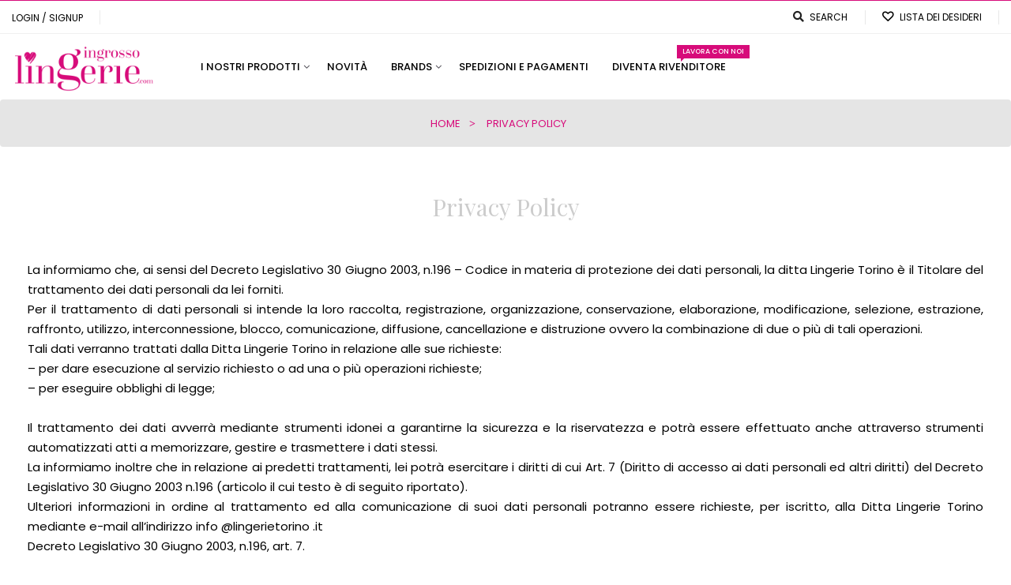

--- FILE ---
content_type: text/html; charset=utf-8
request_url: https://ingrossolingerie.com/it/content/7-privacy-policy
body_size: 15784
content:
<!doctype html>
<html lang="it"  class="default" >

  <head>
    
      
  <meta charset="utf-8">


  <meta http-equiv="x-ua-compatible" content="ie=edge">



  <title>Ingrosso Lingerie - Privacy Policy</title>
  <meta name="description" content="">
  <meta name="keywords" content="">
      <meta name="robots" content="noindex">
      
                  <link rel="alternate" href="https://ingrossolingerie.com/it/content/7-privacy-policy" hreflang="it">
                  <link rel="alternate" href="https://ingrossolingerie.com/en/content/7-privacy-policy" hreflang="en-gb">
        



  <meta name="viewport" content="width=device-width, initial-scale=1">



  <link rel="icon" type="image/vnd.microsoft.icon" href="/img/favicon.ico?1570007516">
  <link rel="shortcut icon" type="image/x-icon" href="/img/favicon.ico?1570007516">


  

    <link rel="stylesheet" href="https://ingrossolingerie.com/themes/leo_minymart/assets/css/theme.css" type="text/css" media="all">
  <link rel="stylesheet" href="https://ingrossolingerie.com/modules/ps_socialfollow/views/css/ps_socialfollow.css" type="text/css" media="all">
  <link rel="stylesheet" href="https://ingrossolingerie.com/modules/paypal/views/css/paypal_fo.css" type="text/css" media="all">
  <link rel="stylesheet" href="https://ingrossolingerie.com/modules/leoquicklogin/views/css/front.css" type="text/css" media="all">
  <link rel="stylesheet" href="https://ingrossolingerie.com/themes/leo_minymart/modules/leobootstrapmenu/views/css/megamenu.css" type="text/css" media="all">
  <link rel="stylesheet" href="https://ingrossolingerie.com/themes/leo_minymart/modules/leobootstrapmenu/views/css/leomenusidebar.css" type="text/css" media="all">
  <link rel="stylesheet" href="https://ingrossolingerie.com/themes/leo_minymart/modules/leofeature/views/css/front.css" type="text/css" media="all">
  <link rel="stylesheet" href="https://ingrossolingerie.com/themes/leo_minymart/modules/leoslideshow/views/css/typo/typo.css" type="text/css" media="all">
  <link rel="stylesheet" href="https://ingrossolingerie.com/themes/leo_minymart/modules/leoslideshow/views/css/iView/iview.css" type="text/css" media="all">
  <link rel="stylesheet" href="https://ingrossolingerie.com/themes/leo_minymart/modules/leoslideshow/views/css/iView/skin_4_responsive/style.css" type="text/css" media="all">
  <link rel="stylesheet" href="https://ingrossolingerie.com/modules/gformbuilderpro/views/css/front/jquery.minicolors.css" type="text/css" media="all">
  <link rel="stylesheet" href="https://ingrossolingerie.com/modules/gformbuilderpro/views/css/front/gformbuilderpro.css" type="text/css" media="all">
  <link rel="stylesheet" href="https://ingrossolingerie.com/modules/codfee/views/css/codfee_1.6.css" type="text/css" media="all">
  <link rel="stylesheet" href="https://ingrossolingerie.com/modules/advancedpopupcreator/views/css/advancedpopup-front.css" type="text/css" media="all">
  <link rel="stylesheet" href="https://ingrossolingerie.com/modules/advancedpopupcreator/lib/fancybox/jquery.fancybox-transitions.css" type="text/css" media="all">
  <link rel="stylesheet" href="https://ingrossolingerie.com/modules/payplug/views//css/front-v4.17.2.css" type="text/css" media="all">
  <link rel="stylesheet" href="https://ingrossolingerie.com/modules/groupinc/views/css/front.css" type="text/css" media="all">
  <link rel="stylesheet" href="https://ingrossolingerie.com/modules/productvideo/views/css/productvideoextraright-1.7.css" type="text/css" media="all">
  <link rel="stylesheet" href="https://ingrossolingerie.com/modules/quantitydiscountpro/views/css/qdp.css" type="text/css" media="all">
  <link rel="stylesheet" href="https://ingrossolingerie.com/modules/whatsappchat/views/css/whatsapp.css" type="text/css" media="all">
  <link rel="stylesheet" href="https://ingrossolingerie.com/modules/whatsappchat/views/css/jBox.min.css" type="text/css" media="all">
  <link rel="stylesheet" href="https://ingrossolingerie.com/js/jquery/ui/themes/base/minified/jquery-ui.min.css" type="text/css" media="all">
  <link rel="stylesheet" href="https://ingrossolingerie.com/js/jquery/ui/themes/base/minified/jquery.ui.theme.min.css" type="text/css" media="all">
  <link rel="stylesheet" href="https://ingrossolingerie.com/js/jquery/plugins/fancybox/jquery.fancybox.css" type="text/css" media="all">
  <link rel="stylesheet" href="https://ingrossolingerie.com/themes/leo_minymart/modules/leoproductsearch/views/css/leosearch.css" type="text/css" media="all">
  <link rel="stylesheet" href="https://ingrossolingerie.com/modules/leoproductsearch/views/css/jquery.autocomplete_productsearch.css" type="text/css" media="all">
  <link rel="stylesheet" href="https://ingrossolingerie.com/modules/blockgrouptop/views/css/blockgrouptop.css" type="text/css" media="all">
  <link rel="stylesheet" href="https://ingrossolingerie.com/themes/leo_minymart/modules/ps_legalcompliance/views/css/aeuc_front.css" type="text/css" media="all">
  <link rel="stylesheet" href="https://ingrossolingerie.com/modules/ps_legalcompliance/views/css/aeuc_print.css" type="text/css" media="print">
  <link rel="stylesheet" href="https://ingrossolingerie.com/themes/leo_minymart/assets/css/custom.css" type="text/css" media="all">
  <link rel="stylesheet" href="https://ingrossolingerie.com/modules/appagebuilder/views/css/animate.css" type="text/css" media="all">
  <link rel="stylesheet" href="https://ingrossolingerie.com/themes/leo_minymart/modules/appagebuilder/views/css/owl.carousel.css" type="text/css" media="all">
  <link rel="stylesheet" href="https://ingrossolingerie.com/themes/leo_minymart/modules/appagebuilder/views/css/owl.theme.css" type="text/css" media="all">
  <link rel="stylesheet" href="https://ingrossolingerie.com/themes/leo_minymart/modules/appagebuilder/views/css/slick-theme.css" type="text/css" media="all">
  <link rel="stylesheet" href="https://ingrossolingerie.com/themes/leo_minymart/modules/appagebuilder/views/css/slick.css" type="text/css" media="all">
  <link rel="stylesheet" href="https://ingrossolingerie.com/themes/leo_minymart/modules/appagebuilder/views/css/styles.css" type="text/css" media="all">
  <link rel="stylesheet" href="https://ingrossolingerie.com/modules/appagebuilder/views/css/unique.css" type="text/css" media="all">
  <link rel="stylesheet" href="https://ingrossolingerie.com/themes/leo_minymart/modules/appagebuilder/views/css/positions/headerposition1561435892.css" type="text/css" media="all">
  <link rel="stylesheet" href="https://ingrossolingerie.com/themes/leo_minymart/modules/appagebuilder/views/css/positions/footerposition1561443862.css" type="text/css" media="all">
  <link rel="stylesheet" href="https://ingrossolingerie.com/themes/leo_minymart/modules/appagebuilder/views/css/profiles/profile1561436031.css" type="text/css" media="all">



    


  

  <script type="text/javascript">
        var LEO_COOKIE_THEME = "LEO_MINYMART_PANEL_CONFIG";
        var PAYPLUG_DOMAIN = "https:\/\/secure.payplug.com";
        var add_cart_error = "An error occurred while processing your request. Please try again";
        var ajaxsearch = "1";
        var btGapTag = {"tagContent":{"tracking_type":{"label":"tracking_type","value":"other"},"coupon_name":{"label":"coupon","value":"no_coupon"}},"bAddToCartTrigger":"0","btnAddToCart":".add-to-cart","elementCategoryProduct":"li.product-miniature","elementRemoveCart":"a.remove-from-cart","elementShipping":"input[type=radio]","elementPayment":".ps-shown-by-js","elementlogin":"button#submit-login","elementsignup":"div.no-account","elementWishCat":"","elementWishProd":"","gaId":"G-NQENE2NN8M","gaEnable":"1","bEnableUa":"1","sUAcode":"UA-150078611-1","ajaxUrl":"https:\/\/ingrossolingerie.com\/it\/module\/ganalyticspro\/ajax","token":"cfb2d286e5b288d196b0209211863691","bRefund":false,"bPartialRefund":false,"bUseConsent":false,"bConsentHtmlElement":"","iConsentConsentLvl":0};
        var buttonwishlist_title_add = "Lista dei desideri";
        var buttonwishlist_title_remove = "Rimuovi dalla wishlist";
        var enable_flycart_effect = 1;
        var enable_notification = 0;
        var isLogged = false;
        var is_sandbox_mode = false;
        var leo_push = 0;
        var leo_search_url = "https:\/\/ingrossolingerie.com\/it\/module\/leoproductsearch\/productsearch";
        var leo_token = "cfb2d286e5b288d196b0209211863691";
        var leoproductsearch_static_token = "cfb2d286e5b288d196b0209211863691";
        var leoproductsearch_token = "af1d122ba8521da0a9a53567a47ec3d2";
        var lf_is_gen_rtl = false;
        var lps_show_product_img = "1";
        var lps_show_product_price = "1";
        var lql_ajax_url = "https:\/\/ingrossolingerie.com\/it\/module\/leoquicklogin\/leocustomer";
        var lql_is_gen_rtl = false;
        var lql_module_dir = "\/modules\/leoquicklogin\/";
        var lql_myaccount_url = "https:\/\/ingrossolingerie.com\/it\/account";
        var lql_redirect = "1";
        var module_name = "payplug";
        var numpro_display = "100";
        var payplug_ajax_url = "https:\/\/ingrossolingerie.com\/it\/module\/payplug\/ajax";
        var prestashop = {"cart":{"products":[],"totals":{"total":{"type":"total","label":"Totale","amount":0,"value":"0,00\u00a0\u20ac"},"total_including_tax":{"type":"total","label":"Totale (IVA incl.)","amount":0,"value":"0,00\u00a0\u20ac"},"total_excluding_tax":{"type":"total","label":"Totale (IVA escl.)","amount":0,"value":"0,00\u00a0\u20ac"}},"subtotals":{"products":{"type":"products","label":"Totale parziale","amount":0,"value":"0,00\u00a0\u20ac"},"discounts":null,"shipping":{"type":"shipping","label":"Spedizione","amount":0,"value":" "},"tax":{"type":"tax","label":"IVA","amount":0,"value":"0,00\u00a0\u20ac"}},"products_count":0,"summary_string":"0 articoli","vouchers":{"allowed":1,"added":[]},"discounts":[],"minimalPurchase":0,"minimalPurchaseRequired":""},"currency":{"name":"Euro","iso_code":"EUR","iso_code_num":"978","sign":"\u20ac"},"customer":{"lastname":null,"firstname":null,"email":null,"birthday":null,"newsletter":null,"newsletter_date_add":null,"optin":null,"website":null,"company":null,"siret":null,"ape":null,"is_logged":false,"gender":{"type":null,"name":null},"addresses":[]},"language":{"name":"Italiano (Italian)","iso_code":"it","locale":"it-IT","language_code":"it","is_rtl":"0","date_format_lite":"d\/m\/Y","date_format_full":"d\/m\/Y H:i:s","id":1},"page":{"title":"","canonical":null,"meta":{"title":"Ingrosso Lingerie - Privacy Policy","description":"","keywords":"","robots":"noindex"},"page_name":"cms","body_classes":{"lang-it":true,"lang-rtl":false,"country-IT":true,"currency-EUR":true,"layout-full-width":true,"page-cms":true,"tax-display-enabled":true,"cms-id-7":true},"admin_notifications":[]},"shop":{"name":"Ingrosso Lingerie","logo":"\/img\/ingrosso-lingerie-logo-1570007516.jpg","stores_icon":"\/img\/logo_stores.png","favicon":"\/img\/favicon.ico"},"urls":{"base_url":"https:\/\/ingrossolingerie.com\/","current_url":"https:\/\/ingrossolingerie.com\/it\/content\/7-privacy-policy","shop_domain_url":"https:\/\/ingrossolingerie.com","img_ps_url":"https:\/\/ingrossolingerie.com\/img\/","img_cat_url":"https:\/\/ingrossolingerie.com\/img\/c\/","img_lang_url":"https:\/\/ingrossolingerie.com\/img\/l\/","img_prod_url":"https:\/\/ingrossolingerie.com\/img\/p\/","img_manu_url":"https:\/\/ingrossolingerie.com\/img\/m\/","img_sup_url":"https:\/\/ingrossolingerie.com\/img\/su\/","img_ship_url":"https:\/\/ingrossolingerie.com\/img\/s\/","img_store_url":"https:\/\/ingrossolingerie.com\/img\/st\/","img_col_url":"https:\/\/ingrossolingerie.com\/img\/co\/","img_url":"https:\/\/ingrossolingerie.com\/themes\/leo_minymart\/assets\/img\/","css_url":"https:\/\/ingrossolingerie.com\/themes\/leo_minymart\/assets\/css\/","js_url":"https:\/\/ingrossolingerie.com\/themes\/leo_minymart\/assets\/js\/","pic_url":"https:\/\/ingrossolingerie.com\/upload\/","pages":{"address":"https:\/\/ingrossolingerie.com\/it\/indirizzo","addresses":"https:\/\/ingrossolingerie.com\/it\/indirizzi","authentication":"https:\/\/ingrossolingerie.com\/it\/login","cart":"https:\/\/ingrossolingerie.com\/it\/carrello","category":"https:\/\/ingrossolingerie.com\/it\/index.php?controller=category","cms":"https:\/\/ingrossolingerie.com\/it\/index.php?controller=cms","contact":"https:\/\/ingrossolingerie.com\/it\/contattaci","discount":"https:\/\/ingrossolingerie.com\/it\/buoni-sconto","guest_tracking":"https:\/\/ingrossolingerie.com\/it\/tracciatura-ospite","history":"https:\/\/ingrossolingerie.com\/it\/cronologia-ordini","identity":"https:\/\/ingrossolingerie.com\/it\/dati-personali","index":"https:\/\/ingrossolingerie.com\/it\/","my_account":"https:\/\/ingrossolingerie.com\/it\/account","order_confirmation":"https:\/\/ingrossolingerie.com\/it\/conferma-ordine","order_detail":"https:\/\/ingrossolingerie.com\/it\/index.php?controller=order-detail","order_follow":"https:\/\/ingrossolingerie.com\/it\/segui-ordine","order":"https:\/\/ingrossolingerie.com\/it\/ordine","order_return":"https:\/\/ingrossolingerie.com\/it\/index.php?controller=order-return","order_slip":"https:\/\/ingrossolingerie.com\/it\/buono-ordine","pagenotfound":"https:\/\/ingrossolingerie.com\/it\/pagina-non-trovata","password":"https:\/\/ingrossolingerie.com\/it\/recupero-password","pdf_invoice":"https:\/\/ingrossolingerie.com\/it\/index.php?controller=pdf-invoice","pdf_order_return":"https:\/\/ingrossolingerie.com\/it\/index.php?controller=pdf-order-return","pdf_order_slip":"https:\/\/ingrossolingerie.com\/it\/index.php?controller=pdf-order-slip","prices_drop":"https:\/\/ingrossolingerie.com\/it\/offerte","product":"https:\/\/ingrossolingerie.com\/it\/index.php?controller=product","search":"https:\/\/ingrossolingerie.com\/it\/ricerca","sitemap":"https:\/\/ingrossolingerie.com\/it\/Mappa del sito","stores":"https:\/\/ingrossolingerie.com\/it\/dove-siamo","supplier":"https:\/\/ingrossolingerie.com\/it\/fornitori","register":"https:\/\/ingrossolingerie.com\/it\/login?create_account=1","order_login":"https:\/\/ingrossolingerie.com\/it\/ordine?login=1"},"alternative_langs":{"it":"https:\/\/ingrossolingerie.com\/it\/content\/7-privacy-policy","en-gb":"https:\/\/ingrossolingerie.com\/en\/content\/7-privacy-policy"},"theme_assets":"\/themes\/leo_minymart\/assets\/","actions":{"logout":"https:\/\/ingrossolingerie.com\/it\/?mylogout="},"no_picture_image":{"bySize":{"small_default":{"url":"https:\/\/ingrossolingerie.com\/img\/p\/it-default-small_default.jpg","width":66,"height":88},"cart_default":{"url":"https:\/\/ingrossolingerie.com\/img\/p\/it-default-cart_default.jpg","width":84,"height":113},"medium_default":{"url":"https:\/\/ingrossolingerie.com\/img\/p\/it-default-medium_default.jpg","width":302,"height":405},"home_default":{"url":"https:\/\/ingrossolingerie.com\/img\/p\/it-default-home_default.jpg","width":302,"height":405},"large_default":{"url":"https:\/\/ingrossolingerie.com\/img\/p\/it-default-large_default.jpg","width":535,"height":717}},"small":{"url":"https:\/\/ingrossolingerie.com\/img\/p\/it-default-small_default.jpg","width":66,"height":88},"medium":{"url":"https:\/\/ingrossolingerie.com\/img\/p\/it-default-medium_default.jpg","width":302,"height":405},"large":{"url":"https:\/\/ingrossolingerie.com\/img\/p\/it-default-large_default.jpg","width":535,"height":717},"legend":""}},"configuration":{"display_taxes_label":true,"display_prices_tax_incl":true,"is_catalog":true,"show_prices":false,"opt_in":{"partner":false},"quantity_discount":{"type":"discount","label":"Sconto"},"voucher_enabled":1,"return_enabled":0},"field_required":[],"breadcrumb":{"links":[{"title":"Home","url":"https:\/\/ingrossolingerie.com\/it\/"},{"title":"Privacy Policy","url":"https:\/\/ingrossolingerie.com\/it\/content\/7-privacy-policy"}],"count":2},"link":{"protocol_link":"https:\/\/","protocol_content":"https:\/\/"},"time":1769193108,"static_token":"cfb2d286e5b288d196b0209211863691","token":"af1d122ba8521da0a9a53567a47ec3d2"};
        var psemailsubscription_subscription = "https:\/\/ingrossolingerie.com\/it\/module\/ps_emailsubscription\/subscription";
        var show_popup = 0;
        var txt_not_found = "No products found";
        var type_flycart_effect = "fade";
        var wishlist_add = "Il prodotto \u00e8 stato aggiunto con successo alla tua lista dei desideri";
        var wishlist_cancel_txt = "Annulla";
        var wishlist_confirm_del_txt = "Elimina l'elemento selezionato?";
        var wishlist_del_default_txt = "Impossibile eliminare lista dei desideri di default";
        var wishlist_email_txt = "E-mail";
        var wishlist_loggin_required = "Devi essere registrato per gestire la vostra lista dei desideri";
        var wishlist_ok_txt = "Ok";
        var wishlist_quantity_required = "\u00c8 necessario inserire una quantit\u00e0";
        var wishlist_remove = "Il prodotto \u00e8 stato rimosso con successo dal lista dei desideri";
        var wishlist_reset_txt = "Reimposta";
        var wishlist_send_txt = "Inviare";
        var wishlist_send_wishlist_txt = "Invia lista dei desideri";
        var wishlist_url = "https:\/\/ingrossolingerie.com\/it\/module\/leofeature\/mywishlist";
        var wishlist_viewwishlist = "Vedi il tuo lista dei desideri";
      </script>
<script type="text/javascript">
	var choosefile_text = "Scegli il file";
	var turnoff_popup_text = "Non mostrare nuovamente questo popup";
	
	var size_item_quickview = 113;
	var style_scroll_quickview = 'vertical';
	
	var size_item_page = 113;
	var style_scroll_page = 'horizontal';
	
	var size_item_quickview_attr = 113;	
	var style_scroll_quickview_attr = 'vertical';
	
	var size_item_popup = 113;
	var style_scroll_popup = 'vertical';
</script>


  <script type="text/javascript">
	
	var FancyboxI18nClose = "Chiudi";
	var FancyboxI18nNext = "Successivo";
	var FancyboxI18nPrev = "Precedente";
	var current_link = "http://ingrossolingerie.com/it/";		
	var currentURL = window.location;
	currentURL = String(currentURL);
	currentURL = currentURL.replace("https://","").replace("http://","").replace("www.","").replace( /#\w*/, "" );
	current_link = current_link.replace("https://","").replace("http://","").replace("www.","");
	var text_warning_select_txt = "Seleziona cosa vuoi rimuovere";
	var text_confirm_remove_txt = "Sei sicuro di voler rimuovere le fila piè di pagina?";
	var close_bt_txt = "Chiudi";
	var list_menu = [];
	var list_menu_tmp = {};
	var list_tab = [];
	var isHomeMenu = 0;
	
</script><script type="text/javascript">
	//Common vars
    var apc_link = "https://ingrossolingerie.com/it/module/advancedpopupcreator/popup";
    var apc_token = "cfb2d286e5b288d196b0209211863691";
    var apc_data = '&token=' + apc_token + '&responsiveWidth=' + window.innerWidth + '&url=' + encodeURIComponent(window.location.href) + '&referrer=' + encodeURIComponent(document.referrer);
</script>
<!-- ProductVideo vars -->
<script type="text/javascript">
        var pv_force_thumb_size = 0;
        var pv_disable_autosize = 0;
        var pv_disable_replace = 0;
        var pv_disable_img_hide = 0;
        var pv_hide_image_container = 0;
        var pv_side_position = 8;
        var pv_thumb_add_width = 0;
        var pv_image_zindex = 999;
        var pv_load_delay = 0;
        var pv_deep_select = 0;
        var pv_thumb_dir = 0;
        var pv_default = 1;
        var pv_auto = 0;
        var pv_limit = 0;
        var pv_click_to_activate = 0;
        var pv_custom_img_slider_refresh = 0;
        var pv_custom_slider_sync = 0;
        var pv_rel = 0;
        var pv_cont = 1;
        var pv_info = 0;
        var pv_priv = 1;
        var pv_loop = 1;
        var pv_pos = 1;
        var pv_vim_portrait = 1;
        var PV_VIM_MUTED = 0;
        var pv_vim_loop = 1;
        var pv_vim_byline = 1;
        var pv_vim_badge = 1;
        var pv_vim_title = 1;
        var pv_vim_autoplay = 1;
        var pv_force_hide_preview = 0;
        var pv_force_button = 0;
        var pv_force_controls = 0;
        var pv_force_close = 0;
        var pv_no_padding = 0;
        var pv_fancy_link = 1;
            var pv_main_image = '';
        var pv_image_container = '';
        var pv_videoholder_placement = '';
        var pv_clt = 'li';
        var pv_custom_img_slider = '0';
        var pv_custom_img_slider_selector = '';
        var pv_custom_main_img_slider_selector = '';
        var pv_click_behaviour_type = 'mousedown';
        var pv_list_cust_holder = '';
        var pv_list_cust_button_holder = '';
        var pv_list_cust_button_insert = '1';
        var pv_list_cust_filter = '';
        var pv_list_cust_selector = '';
        var pv_vim_color = '#00adef';
        var pv_burl = '/';
            var pv_thumb_before = '';         var pv_thumb_after = '';         var pv_custom_main_img_slider_pre = '';         var pv_custom_main_img_slider_post = '';          
    var pv_video_list = false;
    
    </script>
<!-- Video Microdata Start -->
<!-- Video Microdata End -->	<script async src="https://www.googletagmanager.com/gtag/js?id=G-NQENE2NN8M"></script>

<!-- @file modules\appagebuilder\views\templates\hook\header -->

<script>
    /**
     * List functions will run when document.ready()
     */
    var ap_list_functions = [];
    /**
     * List functions will run when window.load()
     */
    var ap_list_functions_loaded = [];

    /**
     * List functions will run when document.ready() for theme
     */
    
    var products_list_functions = [];
</script>


<script type='text/javascript'>
    var leoOption = {
        category_qty:0,
        product_list_image:1,
        product_one_img:1,
        productCdown: 1,
        productColor: 0,
        homeWidth: 302,
        homeheight: 405,
	}

    ap_list_functions.push(function(){
        if (typeof $.LeoCustomAjax !== "undefined" && $.isFunction($.LeoCustomAjax)) {
            var leoCustomAjax = new $.LeoCustomAjax();
            leoCustomAjax.processAjax();
        }
    });
</script>




    
  </head>

  <body id="cms" class="lang-it country-it currency-eur layout-full-width page-cms tax-display-enabled cms-id-7 fullwidth">

    
      
    

    <main id="page">
      
              
      <header id="header">
        <div class="header-container">
          
            
  <div class="header-banner">
          <div class="container">
              <div class="inner"><!-- @file modules\appagebuilder\views\templates\hook\ApRow -->
    <div        class="row ApRow  has-bg bg-fullwidth-container"
	        data-bg=" #D70B7A no-repeat"                style=""        >
                                            <!-- @file modules\appagebuilder\views\templates\hook\ApColumn -->
<div    class="col-xl-12 col-lg-12 col-md-12 col-sm-12 col-xs-12 col-sp-12  ApColumn "
	    >
                    
    </div>            </div>
    </div>
          </div>
        </div>



  <nav class="header-nav">
    <div class="topnav">
            <div class="container">
              <div class="inner"><!-- @file modules\appagebuilder\views\templates\hook\ApRow -->
    <div id="blocco-nav"        class="row menu-top-nav1 ApRow  has-bg bg-boxed"
	        data-bg=" no-repeat"                style="background: no-repeat;"        >
                                            <!-- @file modules\appagebuilder\views\templates\hook\ApColumn -->
<div    class="col-xl-6 col-lg-6 col-md-6 col-sm-6 col-xs-6 col-sp-6 top-left-nav1 ApColumn "
	    >
                    <!-- @file modules\appagebuilder\views\templates\hook\ApQuicklogin.tpl -->
<div class="ApQuicklogin">
			                                <a href="javascript:void(0)" 
               class="leo-quicklogin-nav leo-quicklogin" 
               data-enable-sociallogin="enable" 
               data-type="popup" 
               data-layout="login"
                              title="Quick login"
               rel="nofollow">
                <i class="fa fa-user-o hidden-lg-up" aria-hidden="true"></i>
                <span class="hidden-xs-down title-log">Login / Signup</span>
            </a>
            	</div>
<!-- @file modules\appagebuilder\views\templates\hook\ApModule -->

    </div><!-- @file modules\appagebuilder\views\templates\hook\ApColumn -->
<div    class="col-xl-6 col-lg-6 col-md-6 col-sm-6 col-xs-6 col-sp-6 top-right-header  ApColumn "
	    >
                    <!-- @file modules\appagebuilder\views\templates\hook\ApModule -->
<!-- Block search module TOP -->
<div id="search_widget" class="search-widget popup-over" data-search-controller-url="//ingrossolingerie.com/it/ricerca">
	<a id="click_show_search" href="javascript:void(0)" data-toggle="dropdown" class="float-xs-right popup-title icon-search">
	   <i class="fas fa-search icon-simple"></i>
	   <p class="search-name hidden-xs-down">Search</p>
	</a>
	<span class="close-overlay"><i class="fa fa-times" aria-hidden="true"></i></span>
	<div class="over-layer"></div>
	<div class="block-form clearfix">
		<form method="get" class="form-search" action="//ingrossolingerie.com/it/ricerca">
		<input type="hidden" name="controller" value="search">
			<input class="search_query"  type="text" name="s" value="" placeholder="Inserisci il tuo messaggio...">
			<button class="search-button" type="submit" >
				<i class="fa fa-search" aria-hidden="true"></i>
		</button>
	</form>
	</div>
</div>
<!-- /Block search module TOP -->
<!-- @file modules\appagebuilder\views\templates\hook\ApGenCode -->

	     <a        class="ap-btn-wishlist ap-wishlist"        href="//ingrossolingerie.com/it/module/leofeature/mywishlist"        title="Lista dei desideri"        rel="nofollow"      >        <i class="fa fa-heart-o" aria-hidden="true"></i>        <span class="name-wishlist hidden-md-down">Lista dei desideri</span>        <span class="ap-total-wishlist ap-total"></span>      </a>  

    </div>            </div>
    </div>
            </div>
          </div>
    <div class="bottomnav">
              <div class="container">
              <div class="inner"></div>
              </div>
          </div>
  </nav>



  <div class="header-top">
              <div class="container">
              <div class="inner"><!-- @file modules\appagebuilder\views\templates\hook\ApRow -->
    <div id="blocco-header"        class="row top-menu ApRow  has-bg bg-boxed"
	        data-bg=" no-repeat"                style="background: no-repeat;"        >
                                            <!-- @file modules\appagebuilder\views\templates\hook\ApColumn -->
<div    class="col-xl-2 col-lg-2 col-md-12 col-sm-12 col-xs-12 col-sp-12 left-nav-top ApColumn "
	    >
                    <!-- @file modules\appagebuilder\views\templates\hook\ApGenCode -->

	<div class="header_logo"><a href="https://ingrossolingerie.com/">                <img class="logo img-fluid" src="/img/ingrosso-lingerie-logo-1570007516.jpg" alt="Ingrosso Lingerie Shop Online ">          </a></div>

    </div><!-- @file modules\appagebuilder\views\templates\hook\ApColumn -->
<div    class="col-xl-7 col-lg-7 col-md-4 col-sm-4 col-xs-3 col-sp-3 center-nav-top ApColumn "
	    >
                    <!-- @file modules\appagebuilder\views\templates\hook\ApSlideShow -->
<div id="memgamenu-form_1561443539" class="ApMegamenu">
				<nav data-megamenu-id="1561443539" class="leo-megamenu cavas_menu navbar navbar-default enable-canvas " role="navigation">
			<!-- Brand and toggle get grouped for better mobile display -->
			<div class="navbar-header">
				<button type="button" class="navbar-toggler hidden-lg-up" data-toggle="collapse" data-target=".megamenu-off-canvas-1561443539">
					<span class="sr-only">navigazione Toggle</span>
					&#9776;
					<!--
					<span class="icon-bar"></span>
					<span class="icon-bar"></span>
					<span class="icon-bar"></span>
					-->
				</button>
			</div>
			<!-- Collect the nav links, forms, and other content for toggling -->
						<div class="leo-top-menu collapse navbar-toggleable-md megamenu-off-canvas megamenu-off-canvas-1561443539"><ul class="nav navbar-nav megamenu horizontal"><li data-menu-type="category" class="nav-item  parent dropdown   " ><a href="https://ingrossolingerie.com/it/2-tutti-i-prodotti" class="nav-link dropdown-toggle has-category" data-toggle="dropdown" target="_self"><span class="menu-title">I nostri Prodotti</span></a><b class="caret"></b><div class="dropdown-sub dropdown-menu"  style="width:250px" ><div class="dropdown-menu-inner"><div class="row"><div class="mega-col col-md-12" > <div class="mega-col-inner "><div class="leo-widget" data-id_widget="1562140718">
    <div class="widget-subcategories">
                <div class="widget-inner">
                            <div class="menu-title">
                    <a href="https://ingrossolingerie.com/it/2-tutti-i-prodotti" title="Tutti i prodotti" class="img">
                            Tutti i prodotti 
                    </a>
                </div>
                <ul>
                                    <li class="clearfix">
                        <a href="https://ingrossolingerie.com/it/109-Babydoll-e-Chemise" title="Babydoll e Chemise" class="img">
                                Babydoll e Chemise 
                        </a>
                    </li>
                                    <li class="clearfix">
                        <a href="https://ingrossolingerie.com/it/110-Body" title="Body" class="img">
                                Body 
                        </a>
                    </li>
                                    <li class="clearfix">
                        <a href="https://ingrossolingerie.com/it/112-Mutandine-e-Perizoma" title="Mutandine e Perizoma" class="img">
                                Mutandine e Perizoma 
                        </a>
                    </li>
                                    <li class="clearfix">
                        <a href="https://ingrossolingerie.com/it/113-bodystocking" title="Bodystocking" class="img">
                                Bodystocking 
                        </a>
                    </li>
                                    <li class="clearfix">
                        <a href="https://ingrossolingerie.com/it/114-Corsetti-Bustini-Guepiere" title="Corsetti Bustini Guepiere" class="img">
                                Corsetti Bustini Guepiere 
                        </a>
                    </li>
                                    <li class="clearfix">
                        <a href="https://ingrossolingerie.com/it/111-completini-intimi" title="Completini intimi" class="img">
                                Completini intimi 
                        </a>
                    </li>
                                    <li class="clearfix">
                        <a href="https://ingrossolingerie.com/it/135-reggiseni" title="Reggiseni" class="img">
                                Reggiseni 
                        </a>
                    </li>
                                    <li class="clearfix">
                        <a href="https://ingrossolingerie.com/it/134-reggicalze" title="Reggicalze" class="img">
                                Reggicalze 
                        </a>
                    </li>
                                    <li class="clearfix">
                        <a href="https://ingrossolingerie.com/it/92-calze-e-autoreggenti" title="Calze e autoreggenti" class="img">
                                Calze e autoreggenti 
                        </a>
                    </li>
                                    <li class="clearfix">
                        <a href="https://ingrossolingerie.com/it/93-clubwear-vestiti" title="Clubwear Vestiti" class="img">
                                Clubwear Vestiti 
                        </a>
                    </li>
                                    <li class="clearfix">
                        <a href="https://ingrossolingerie.com/it/130-vestaglie" title="Vestaglie" class="img">
                                Vestaglie 
                        </a>
                    </li>
                                    <li class="clearfix">
                        <a href="https://ingrossolingerie.com/it/133-travestimenti-e-costumi" title="Travestimenti e Costumi" class="img">
                                Travestimenti e Costumi 
                        </a>
                    </li>
                                    <li class="clearfix">
                        <a href="https://ingrossolingerie.com/it/149-intimo-uomo" title="Intimo Uomo" class="img">
                                Intimo Uomo 
                        </a>
                    </li>
                                    <li class="clearfix">
                        <a href="https://ingrossolingerie.com/it/95-Accessori" title="Accessori" class="img">
                                Accessori 
                        </a>
                    </li>
                                    <li class="clearfix">
                        <a href="https://ingrossolingerie.com/it/147-mare-costumi-da-bagno" title="Mare Costumi da bagno" class="img">
                                Mare Costumi da bagno 
                        </a>
                    </li>
                                    <li class="clearfix">
                        <a href="https://ingrossolingerie.com/it/148-speciale-natale-costumi-e-intimo-rosso" title="Speciale Natale" class="img">
                                Speciale Natale 
                        </a>
                    </li>
                                    <li class="clearfix">
                        <a href="https://ingrossolingerie.com/it/152-toys-" title="Toys" class="img">
                                Toys 
                        </a>
                    </li>
                                </ul>
                    </div>
    </div>
 
    <div class="w-name">
        <select name="inject_widget" class="inject_widget_name">
                            <option value="1525658236">
                    Categories
                </option>
                            <option value="1525658411">
                    Categories 1
                </option>
                            <option value="1525658533">
                    Categories 2
                </option>
                            <option value="1525658633">
                    Categories 3
                </option>
                            <option value="1525659038">
                    Categories 5
                </option>
                            <option value="1525661535">
                    Image 
                </option>
                            <option value="1527217406">
                    Slogan
                </option>
                            <option value="1527729053">
                    Special Product
                </option>
                            <option value="1525766149">
                    About us
                </option>
                            <option value="1525766175">
                    Image 3
                </option>
                            <option value="1525766229">
                    New Product 
                </option>
                            <option value="1531477537">
                    Lighting
                </option>
                            <option value="1531532623">
                    Plant
                </option>
                            <option value="1531533184">
                    Outdoor
                </option>
                            <option value="1531534389">
                    Chair
                </option>
                            <option value="1562140577">
                    menu-baby
                </option>
                            <option value="1562140718">
                    CATEGORIE
                </option>
                            <option value="1562140754">
                    menu-camera
                </option>
                            <option value="1562140787">
                    menu-garden
                </option>
                            <option value="1562142095">
                    banerr
                </option>
                            <option value="1562142521">
                    banner01
                </option>
                            <option value="1562142575">
                    banner03
                </option>
                            <option value="1563603795">
                    banner04
                </option>
                            <option value="1563603960">
                    banner05
                </option>
                            <option value="1563604019">
                    banner06
                </option>
                            <option value="1564026193">
                    banner-gaden01
                </option>
                            <option value="1564026263">
                    banner-gaden-02
                </option>
                            <option value="1564026348">
                    banner-gaden-03
                </option>
                            <option value="1570377659">
                    Brands
                </option>
                    </select>
    </div>
</div></div></div></div></div></div></li><li data-menu-type="controller" class="nav-item   " ><a href="https://ingrossolingerie.com/it/index.php?controller=newproducts" target="_self" class="nav-link has-category"><span class="menu-title">Novità</span></a></li><li data-menu-type="url" class="nav-item  parent dropdown aligned-fullwidth  " ><a href="https://ingrossolingerie.com/it/brands" class="nav-link dropdown-toggle has-category" data-toggle="dropdown" target="_self"><span class="menu-title">Brands</span></a><b class="caret"></b><div class="dropdown-sub dropdown-menu"  style="width:820px" ><div class="dropdown-menu-inner"><div class="row"><div class="mega-col col-md-12" > <div class="mega-col-inner "><div class="leo-widget" data-id_widget="1570377659">
    <div class="widget-manufacture">
		<div class="widget-inner">
					<div class="manu-logo">
								<a  href="https://ingrossolingerie.com/it/brand/19-amour-sexy-collant" title="Visualizza i prodotti a">
				<img src="https://ingrossolingerie.com/img/m/19-brands.jpg" alt=""> </a>
								<a  href="https://ingrossolingerie.com/it/brand/79-ballerina-s-secret" title="Visualizza i prodotti a">
				<img src="https://ingrossolingerie.com/img/m/79-brands.jpg" alt=""> </a>
								<a  href="https://ingrossolingerie.com/it/brand/22-basbleu" title="Visualizza i prodotti a">
				<img src="https://ingrossolingerie.com/img/m/22-brands.jpg" alt=""> </a>
								<a  href="https://ingrossolingerie.com/it/brand/6-beautynight" title="Visualizza i prodotti a">
				<img src="https://ingrossolingerie.com/img/m/6-brands.jpg" alt=""> </a>
								<a  href="https://ingrossolingerie.com/it/brand/36-chilirose-lingerie-ingrosso" title="Visualizza i prodotti a">
				<img src="https://ingrossolingerie.com/img/m/36-brands.jpg" alt=""> </a>
								<a  href="https://ingrossolingerie.com/it/brand/103-daring-intimates" title="Visualizza i prodotti a">
				<img src="https://ingrossolingerie.com/img/m/it-default-brands.jpg" alt=""> </a>
								<a  href="https://ingrossolingerie.com/it/brand/15-fiore" title="Visualizza i prodotti a">
				<img src="https://ingrossolingerie.com/img/m/15-brands.jpg" alt=""> </a>
								<a  href="https://ingrossolingerie.com/it/brand/7-leg-avenue" title="Visualizza i prodotti a">
				<img src="https://ingrossolingerie.com/img/m/7-brands.jpg" alt=""> </a>
								<a  href="https://ingrossolingerie.com/it/brand/9-livia-corsetti" title="Visualizza i prodotti a">
				<img src="https://ingrossolingerie.com/img/m/9-brands.jpg" alt=""> </a>
								<a  href="https://ingrossolingerie.com/it/brand/31-noir-handmade" title="Visualizza i prodotti a">
				<img src="https://ingrossolingerie.com/img/m/31-brands.jpg" alt=""> </a>
								<a  href="https://ingrossolingerie.com/it/brand/24-obsessive-lingerie" title="Visualizza i prodotti a">
				<img src="https://ingrossolingerie.com/img/m/24-brands.jpg" alt=""> </a>
								<a  href="https://ingrossolingerie.com/it/brand/29-passion" title="Visualizza i prodotti a">
				<img src="https://ingrossolingerie.com/img/m/29-brands.jpg" alt=""> </a>
								<a  href="https://ingrossolingerie.com/it/brand/8-softland" title="Visualizza i prodotti a">
				<img src="https://ingrossolingerie.com/img/m/8-brands.jpg" alt=""> </a>
								<a  href="https://ingrossolingerie.com/it/brand/91-veneziana" title="Visualizza i prodotti a">
				<img src="https://ingrossolingerie.com/img/m/91-brands.jpg" alt=""> </a>
								<a  href="https://ingrossolingerie.com/it/brand/102-xocoon" title="Visualizza i prodotti a">
				<img src="https://ingrossolingerie.com/img/m/it-default-brands.jpg" alt=""> </a>
							</div>
				</div>
    </div>
	<div class="w-name">
        <select name="inject_widget" class="inject_widget_name">
                            <option value="1525658236">
                    Categories
                </option>
                            <option value="1525658411">
                    Categories 1
                </option>
                            <option value="1525658533">
                    Categories 2
                </option>
                            <option value="1525658633">
                    Categories 3
                </option>
                            <option value="1525659038">
                    Categories 5
                </option>
                            <option value="1525661535">
                    Image 
                </option>
                            <option value="1527217406">
                    Slogan
                </option>
                            <option value="1527729053">
                    Special Product
                </option>
                            <option value="1525766149">
                    About us
                </option>
                            <option value="1525766175">
                    Image 3
                </option>
                            <option value="1525766229">
                    New Product 
                </option>
                            <option value="1531477537">
                    Lighting
                </option>
                            <option value="1531532623">
                    Plant
                </option>
                            <option value="1531533184">
                    Outdoor
                </option>
                            <option value="1531534389">
                    Chair
                </option>
                            <option value="1562140577">
                    menu-baby
                </option>
                            <option value="1562140718">
                    CATEGORIE
                </option>
                            <option value="1562140754">
                    menu-camera
                </option>
                            <option value="1562140787">
                    menu-garden
                </option>
                            <option value="1562142095">
                    banerr
                </option>
                            <option value="1562142521">
                    banner01
                </option>
                            <option value="1562142575">
                    banner03
                </option>
                            <option value="1563603795">
                    banner04
                </option>
                            <option value="1563603960">
                    banner05
                </option>
                            <option value="1563604019">
                    banner06
                </option>
                            <option value="1564026193">
                    banner-gaden01
                </option>
                            <option value="1564026263">
                    banner-gaden-02
                </option>
                            <option value="1564026348">
                    banner-gaden-03
                </option>
                            <option value="1570377659">
                    Brands
                </option>
                    </select>
    </div>
</div></div></div></div></div></div></li><li data-menu-type="cms" class="nav-item   " ><a href="https://ingrossolingerie.com/it/content/8-spedizioni-e-pagamenti" target="_self" class="nav-link has-category"><span class="menu-title">Spedizioni e Pagamenti</span></a></li><li data-menu-type="url" class="nav-item   " ><a href="https://ingrossolingerie.com/it/form/diventarivenditore-g1.html" target="_self" class="nav-link has-category"><span class="menu-title">Diventa rivenditore</span><span class="sub-title">lavora con noi</span></a></li></ul></div>
	</nav>
	<script type="text/javascript">
	// <![CDATA[				
			// var type="horizontal";
			// checkActiveLink();
			// checkTarget();
			list_menu_tmp.id = '1561443539';
			list_menu_tmp.type = 'horizontal';
	// ]]>
	
									
				// offCanvas();
				// var show_cavas = 1;
				// console.log('testaaa');
				// console.log(show_cavas);
				list_menu_tmp.show_cavas =1;
			
		
				
		list_menu_tmp.list_tab = list_tab;
		list_menu.push(list_menu_tmp);
		list_menu_tmp = {};	
		list_tab = {};
		
	</script>
	</div>

    </div><!-- @file modules\appagebuilder\views\templates\hook\ApColumn -->
<div    class="col-xl-3 col-lg-3 col-md-8 col-sm-8 col-xs-8 col-sp-9 right-nav2 ApColumn "
	    >
                    <!-- @file modules\appagebuilder\views\templates\hook\ApModule -->

    </div>            </div>
    </div>
                  </div>
          </div>
  
          
        </div>
      </header>
      
        
<aside id="notifications">
  <div class="container">
    
    
    
      </div>
</aside>
      
      <section id="wrapper">
       
       
          <nav data-depth="2" class="breadcrumb">
  <div class="container">
        <ol itemscope itemtype="http://schema.org/BreadcrumbList">
                        
            <li itemprop="itemListElement" itemscope itemtype="http://schema.org/ListItem">
              <a itemprop="item" href="https://ingrossolingerie.com/it/">
                <span itemprop="name">Home</span>
              </a>
              <meta itemprop="position" content="1">
            </li>
          
                                
            <li itemprop="itemListElement" itemscope itemtype="http://schema.org/ListItem">
              <a itemprop="item" href="https://ingrossolingerie.com/it/content/7-privacy-policy">
                <span itemprop="name">Privacy Policy</span>
              </a>
              <meta itemprop="position" content="2">
            </li>
          
                  </ol>
  </div>

      <div class="category-cover">
      <img src="https://ingrossolingerie.com/themes/leo_minymart/assets/img/bg-breadcrumb.jpg" class="img-fluid" alt="Breadcrumb image">
    </div>
  </nav>        
              <div class="container">
                
          <div class="row">
            

            
  <div id="content-wrapper" class="col-lg-12 col-xs-12">
    
    

  <section id="main">

    
      
        <header class="page-header">
          <h1>
  Privacy Policy
</h1>
        </header>
      
    

    
  <section id="content" class="page-content page-cms page-cms-7">

    
      <p>La informiamo che, ai sensi del Decreto Legislativo 30 Giugno 2003, n.196 – Codice in materia di protezione dei dati personali, la ditta Lingerie Torino è il Titolare del trattamento dei dati personali da lei forniti.</p>
<p>Per il trattamento di dati personali si intende la loro raccolta, registrazione, organizzazione, conservazione, elaborazione, modificazione, selezione, estrazione, raffronto, utilizzo, interconnessione, blocco, comunicazione, diffusione, cancellazione e distruzione ovvero la combinazione di due o più di tali operazioni.</p>
<p>Tali dati verranno trattati dalla Ditta Lingerie Torino in relazione alle sue richieste:</p>
<p>– per dare esecuzione al servizio richiesto o ad una o più operazioni richieste;</p>
<p>– per eseguire obblighi di legge;<br /><br /></p>
<p>Il trattamento dei dati avverrà mediante strumenti idonei a garantirne la sicurezza e la riservatezza e potrà essere effettuato anche attraverso strumenti automatizzati atti a memorizzare, gestire e trasmettere i dati stessi.</p>
<p>La informiamo inoltre che in relazione ai predetti trattamenti, lei potrà esercitare i diritti di cui Art. 7 (Diritto di accesso ai dati personali ed altri diritti) del Decreto Legislativo 30 Giugno 2003 n.196 (articolo il cui testo è di seguito riportato).</p>
<p>Ulteriori informazioni in ordine al trattamento ed alla comunicazione di suoi dati personali potranno essere richieste, per iscritto, alla Ditta Lingerie Torino mediante e-mail all’indirizzo info @lingerietorino .it</p>
<p>Decreto Legislativo 30 Giugno 2003, n.196, art. 7.<br /><br /></p>
<p>Diritto di accesso ai dati personali ed altri diritti:<br /><br /></p>
<p>1. L’interessato ha diritto di ottenere la conferma dell’esistenza o meno di dati personali che lo riguardano, anche se non ancora registrati, e la loro comunicazione in forma intelligibile.<br /><br /></p>
<p>2. L’interessato ha diritto di ottenere l’indicazione:</p>
<p>a) dell’origine dei dati personali;</p>
<p>b) delle finalità e modalità del trattamento;</p>
<p>c) della logica applicata in caso di trattamento effettuato con l’ausilio di strumenti elettronici;</p>
<p>d) degli estremi identificativi del titolare, dei responsabili e del rappresentante designato ai sensi dell’articolo 5, comma 2;</p>
<p>e) dei soggetti o delle categorie di soggetti ai quali i dati personali possono essere comunicati o che possono venirne a conoscenza in qualità di rappresentante designato nel territorio dello Stato, di responsabili o incaricati.<br /><br /></p>
<p>3. L’interessato ha diritto di ottenere:</p>
<p>a) l’aggiornamento, la rettificazione ovvero, quando vi ha interesse, l’integrazione dei dati;</p>
<p>b) la cancellazione, la trasformazione in forma anonima o il blocco dei dati trattati in violazione di legge, compresi quelli di cui non è necessaria la conservazione in relazione agli scopi per i quali i dati sono stati raccolti o successivamente trattati;</p>
<p>c) l’attestazione che le operazioni di cui alle lettere a) e b) sono state portate a conoscenza, anche per quanto riguarda il loro contenuto, di coloro ai quali i dati sono stati comunicati o diffusi, eccettuato il caso in cui tale adempimento si rivela impossibile o comporta un impiego di mezzi manifestamente sproporzionato rispetto al diritto tutelato.<br /><br /></p>
<p>4. L’interessato ha diritto di opporsi, in tutto o in parte:</p>
<p>a) per motivi legittimi al trattamento dei dati personali che lo riguardano, ancorché pertinenti allo scopo della raccolta;</p>
<p>b) al trattamento di dati personali che lo riguardano a fini di invio di materiale pubblicitario o di vendita diretta o per il compimento di ricerche di mercato o di comunicazione commerciale.</p>
<h2>INFORMATIVA PRIVACY FIDELITY CARD</h2>
<p>L’informativa resa da Lingerie Torino, Via dei Quartieri 2/a, 10122 Torino, To. P.iva 11291630017, di seguito denominato PROMOTORE ai sensi dell’art. 13 del D.Lgs. 196/2003 – Codice in materia di protezione dei dati personali – e degli artt. 13 e 14 del Reg. UE 679/2016 in vigore e in applicazione dal 25/05/2018, al momento del conferimento di dati personali, e comunque al momento della richiesta e della sottoscrizione di una Carta fedeltà (Fidelity Card, etc.), di seguito Card, e ha lo scopo di informarLa su ogni caratteristica del trattamento dei Suoi dati personali. Con la presente Le si segnala che i dati personali da Lei forniti, acquisiti all’atto della sottoscrizione della Card o, comunque, acquisiti nel corso dell’utilizzo della predetta Card, verranno tutti trattati nel rispetto della normativa vigente e dei principi fondamentali di correttezza, liceità, limitazione, necessità, trasparenza, qualità, proporzionalità e, comunque, nel rispetto delle norme previste in materia di tutela della Privacy e in materia di sicurezza dei dati.<br /><br /></p>
<p>1. I dati raccolti e i dati trattati (quali dati trattiamo?) Per il rilascio della Card e, comunque, per il suo uso, il PROMOTORE procederà al trattamento dei Suoi dati personali, esclusivamente di tipo comune (non verranno quindi trattati dati di altra categoria, di natura sensibile, giudiziaria, genetica, etc.), in particolare dei dati anagrafici (quali il nome, il cognome, il domicilio, il sesso, la data e il luogo di nascita) e dei dati di contatto (quali il recapito telefonico fisso e mobile, l’indirizzo di posta elettronica), che Lei stesso fornirà sia al momento della sottoscrizione della richiesta di rilascio della Card sia, eventualmente, al momento dell’utilizzo della stessa. Nel corso dell’utilizzo della Card verranno acquisiti e trattati dati personali, sempre di natura comune, relativi all’utilizzo della stessa, ad esempio relativi all’importo speso, al giorno e ora in cui procederà al pagamento. In ogni caso non verranno acquisiti i dati relativi ai beni e/o ai servizi acquistati presso il PROMOTORE o esercizi convenzionati, salvo che il bene o il servizio non sia desumibile dall’esercizio presso il quale ci si è rivolti (ad es. cinema, distributore di carburante, etc).<br /><br /></p>
<p>2. Finalità del trattamento (perché trattiamo i Suoi dati personali?) e relative modalità (come vengono trattati i dati personali raccolti?) I dati personali raccolti potranno essere trattati esclusivamente dal titolare e, nel caso in cui la Card venga esibita presso esercizi convenzionati, anche da questi ultimi, al solo fine di ricaricare i punti/credito riconosciuto per aver acquistato beni o servizi presso lo stesso.</p>
<p>Il trattamento dei Suoi dati avverrà mediante strumenti prevalentemente automatizzati con logiche mirate al raggiungimento delle finalità proprie del trattamento e, comunque, in modo da garantirne la sicurezza e la riservatezza. Al più verranno trattate con modalità tradizionali (cartacee) i risultati delle indagini statistiche, aventi a oggetto esclusivamente dati agglomerati, che non consentono l’identificazione del singolo interessato.<br /><br /></p>
<p>Il trattamento dei dati sarà in ogni caso finalizzato esclusivamente allo svolgimento delle seguenti attività:<br /><br /></p>
<p>a) rilascio della Card, adempimento delle obbligazioni derivanti dalla sottoscrizione del Regolamento per l’uso della predetta Card, nonché gestione delle attività necessarie per consentirLe la migliore fruizione dei servizi del PROMOTORE e il riconoscimento degli eventuali sconti e delle promozioni da parte del PROMOTORE, il riconoscimento del credito connesso all’utilizzo della Card stessa, nonché l’eventuale offerta e l’invio di premi e l’accesso agli altri servizi accessori utilizzabili mediante la Card;<br /><br /></p>
<p>b) invio, previo Suo espresso consenso scritto, di comunicazioni commerciali relative a prodotti o servizi del titolare (PROMOTORE), invio di newsletter e di materiale pubblicitario, di auguri e/o di messaggi basati sui dati personali trattati, anche mediante tecniche di comunicazione a distanza di tipo automatizzato (SMS, MMS, fax, chiamate telefoniche automatizzate, posta elettronica, notifiche su applicazioni app e web); c) svolgimento di attività statistiche, in questo caso estraendo solo dati aggregati (ad es. numero di acquisti fatti, eventualmente divisi per fasce orarie o temporali, provenienze della clientela, etc.).<br /><br /></p>
<p>3. Natura del conferimento dei dati (è obbligato a conferire i dati personali che Le vengono richiesti?) e conseguenze in caso di rifiuto (cosa succede nel caso in cui rifiuti di fornire i dati richiesti?) Per le finalità relative al rilascio della Card il conferimento dei dati anagrafici e di contatto (almeno dell’indirizzo di posta elettronica) è facoltativo, ma costituisce condizione necessaria per il rilascio della Card, e ciò sia per l’identificazione del cliente sia per l’invio delle credenziali di accesso, così che il rifiuto di conferirli comporterebbe l’impossibilità di procedere al suo rilascio. Diversamente, il rifiuto di fornire il numero di cellulare non comporterebbe alcuna conseguenza pregiudizievole, e consentirebbe comunque il rilascio della Card ma impedirebbe al PROMOTORE di inviare SMS, MMS di natura meramente informativa, nel caso sia stato rilasciato il relativo consenso, promozionale. I dati personali non verranno in alcun caso utilizzati per finalità di profilazione del cliente e delle sue abitudini di consumo.<br /><br /></p>
<p>4. Comunicazione e diffusione dei dati (chi può venire a conoscenza dei Suoi dati personali?) I dati personali non saranno in alcun caso diffusi (le eventuali indagini statistiche verrebbero, al più, diffuse in modo “aggregato”, quindi senza nessun riferimento “identificativo”). Il trattamento dei dati sarà effettuato da personale dipendente e/o collaboratore del PROMOTORE e/o da persone fisiche o giuridiche da questo appositamente individuate quali incaricati del trattamento. I dati stessi potrebbero quindi venire a conoscenza di persone fisiche o giuridiche esterne di cui il titolare decidesse di avvalersi per lo svolgimento di attività prodromiche, accessorie e strumentali all’uso e alla gestione della Card e all’erogazione dei servizi e dei benefici a essa connessi. I Suoi dati comuni potranno essere comunicati esclusivamente ai soggetti convenzionati con il titolare presso i quali la Card verrà utilizzata all’esclusivo fine di consentirle l’utilizzo della Card.<br /><br /></p>
<p>5. Durata del trattamento dei dati (per quanto tempo vengono conservati i Suoi dati personali?) Per le finalità di cui alla lettere a) e c) paragrafo 2 “Finalità del Trattamento” della presente informativa, i Suoi dati personali saranno trattati solo per il tempo necessario. Per le finalità di marketing, di profilazione e di comunicazione, di cui alla lettera b) paragrafo 2 “Finalità del Trattamento” della presente informativa, i Suoi dati personali saranno trattati fino alla eventuale revoca del consenso da parte Sua.<br /><br /></p>
<p>6. I diritti dell’interessato (art 7, Codice Privacy) e come esercitarli Ai sensi del Reg. UE 679/2016 e artt. in esso indicati Lei ha il diritto di conoscere, in ogni momento, quali sono i Suoi dati trattati presso la nostra società. La predetta norma Le attribuisce inoltre il diritto di sapere da dove provengono i dati trattatati, la finalità, la logica e le modalità del trattamento. Lei, inoltre, ha il diritto di chiedere l’aggiornamento, la rettifica o l’integrazione dei dati nonché di chiedere la loro cancellazione (o la loro trasformazione in forma anonima) o il blocco del trattamento così come ha il diritto di chiedere, in caso di modifica degli stessi, che il titolare comunichi tale adempimento ai soggetti ai quali i dati erano stati in precedenza comunicati. Lei gode inoltre del diritto di opporsi anche solo ad una delle operazioni del trattamento e, comunque, di opporsi al trattamento svolto per finalità di marketing o per il compimento di ricerche di mercato anche laddove abbia in precedenza prestato il suo consenso. Per esercitare tale diritto può inviare una comunicazione ai contatti del titolare del trattamento (PROMOTORE) oppure secondo le modalità ritenuta più opportune, comunque, nel rispetto del Reg. UE 679/2016. Le si segnala che il PROMOTORE non ha designato alcun responsabile del trattamento.<br /><br /></p>
    

    
      
    

    
      	<input type="submit" name="printCMSPage" value="Stampa questa pagina" class="btn btn-secondary" onclick="window.print()" />

    

  </section>


    
      <footer class="page-footer">
        
          <!-- Footer content -->
        
      </footer>
    

  </section>


    
  </div>


            
          </div>
                  </div>
          
      </section>

      <footer id="footer" class="footer-container">
        
          
  <div class="footer-top">
          <div class="container">
          <div class="inner"><!-- @file modules\appagebuilder\views\templates\hook\ApRow -->
    <div        class="row content6 ApRow  has-bg bg-boxed"
	        data-bg=" no-repeat"                style="background: no-repeat;"        >
                                            <!-- @file modules\appagebuilder\views\templates\hook\ApColumn -->
<div    class="col-xl-4 col-lg-4 col-md-4 col-sm-12 col-xs-12 col-sp-12 service ApColumn "
	    >
                    <!-- @file modules\appagebuilder\views\templates\hook\ApGeneral -->
<div     class="block service-items ApRawHtml">
	                    <div class="icon-01 icon"><i class="fas fa-map-marker-alt"></i></div><div class="discript"><p class="title">location</p><p class= "desc">Torino - Italia</p></div>    	</div>
    </div><!-- @file modules\appagebuilder\views\templates\hook\ApColumn -->
<div    class="col-xl-4 col-lg-4 col-md-4 col-sm-12 col-xs-12 col-sp-12 service ApColumn "
	    >
                    <!-- @file modules\appagebuilder\views\templates\hook\ApGeneral -->
<div     class="block service-items ApRawHtml">
	                    <div class="icon-01 icon"><i class="fas fa-paperclip"></i></div><div class="discript"><p class="title">e-mail</p><p class= "desc">info@ingrossolingerie.com</p></div>    	</div>
    </div><!-- @file modules\appagebuilder\views\templates\hook\ApColumn -->
<div    class="col-xl-4 col-lg-4 col-md-4 col-sm-12 col-xs-12 col-sp-12 service ApColumn "
	    >
                    <!-- @file modules\appagebuilder\views\templates\hook\ApGeneral -->
<div     class="block service-items ApRawHtml">
	                    <div class="icon-01 icon"><i class="fas fa-phone"></i></div><div class="discript"><p class="title">chiamaci</p><p class= "desc">+39 011 0240 740</p></div>    	</div>
    </div>            </div>
    </div>
          </div>
      </div>


  <div class="footer-center">
          <div class="container">
          <div class="inner"><!-- @file modules\appagebuilder\views\templates\hook\ApRow -->
    <div        class="row footer-bf ApRow  has-bg bg-boxed"
	        data-bg=" no-repeat"                style="background: no-repeat;"        >
                                            <!-- @file modules\appagebuilder\views\templates\hook\ApColumn -->
<div    class="col-xl-4-8 col-lg-4-8 col-md-12 col-sm-12 col-xs-12 col-sp-12  ApColumn "
	    >
                    <!-- @file modules\appagebuilder\views\templates\hook\ApGenCode -->

	<div class="header_logo"><a href="https://ingrossolingerie.com/">            <img class="logo img-fluid" src="/img/ingrosso-lingerie-logo-1570007516.jpg" alt="Ingrosso Lingerie logo">          </a></div>
<!-- @file modules\appagebuilder\views\templates\hook\ApGeneral -->
<div     class="block box-html ApRawHtml">
	                    <p class ="desc">Ingrosso Sexy Lingerie Online<br />Scopri i nostri brand: <br /> Obsessive Lingerie, Chilirose, Mapalé, Passion, <br />BeautyNight, Leg Avenue, Noir Handmade, BasBleu.</p>    	</div>
    </div><!-- @file modules\appagebuilder\views\templates\hook\ApColumn -->
<div    class="col-xl-2-4 col-lg-2-4 col-md-12 col-sm-12 col-xs-12 col-sp-12  ApColumn "
	    >
                    <!-- @file modules\appagebuilder\views\templates\hook\ApGeneral -->
<div     class="block ApHtml">
	            <h4 class="title_block">Ingrosso Lingerie</h4>
                    <div class="block_content"><ul><li>Via dei Quartieri 4/a</li><li>10122 Torino - TO</li><li>Telefono +39 011.0240740</li><li>Whatsapp +39 351.5600059</li></ul></div>
    	</div>
    </div><!-- @file modules\appagebuilder\views\templates\hook\ApColumn -->
<div    class="col-xl-2-4 col-lg-2-4 col-md-12 col-sm-12 col-xs-12 col-sp-12  ApColumn "
	    >
                    <!-- @file modules\appagebuilder\views\templates\hook\ApBlockLink -->
            <div class="block block-toggler ApLink ApBlockLink accordion_small_screen">
                            <div class="title clearfix" data-target="#footer-link-form_3731001236090275" data-toggle="collapse">
                    <h4 class="title_block">
	                Scopri di più
                    </h4>
                    <span class="float-xs-right">
                      <span class="navbar-toggler collapse-icons">
                        <i class="material-icons add">&#xE313;</i>
                        <i class="material-icons remove">&#xE316;</i>
                      </span>
                    </span>
                </div>
                                                    <ul class="collapse" id="footer-link-form_3731001236090275">
                                                                        <li><a href="https://ingrossolingerie.com/it/content/4-ingrosso-lingerie-intimo-sexy-e-lingerie-per-tutti-i-gusti" target="_self">Chi Siamo</a></li>
                                                                                                <li><a href="https://ingrossolingerie.com/it/form/diventarivenditore-g1.html" target="_self">Diventa Rivenditore</a></li>
                                                                                                <li><a href="https://ingrossolingerie.com/it/dove-siamo" target="_self">Dove Siamo</a></li>
                                                                                                <li><a href="https://ingrossolingerie.com/it/contattaci" target="_self">Contatti</a></li>
                                                            </ul>
                    </div>
    
    </div><!-- @file modules\appagebuilder\views\templates\hook\ApColumn -->
<div    class="col-xl-2-4 col-lg-2-4 col-md-12 col-sm-12 col-xs-12 col-sp-12  ApColumn "
	    >
                    <!-- @file modules\appagebuilder\views\templates\hook\ApBlockLink -->
            <div class="block block-toggler ApLink ApBlockLink accordion_small_screen">
                            <div class="title clearfix" data-target="#footer-link-form_5499022112522889" data-toggle="collapse">
                    <h4 class="title_block">
	                Informazioni
                    </h4>
                    <span class="float-xs-right">
                      <span class="navbar-toggler collapse-icons">
                        <i class="material-icons add">&#xE313;</i>
                        <i class="material-icons remove">&#xE316;</i>
                      </span>
                    </span>
                </div>
                                                    <ul class="collapse" id="footer-link-form_5499022112522889">
                                                                        <li><a href="https://ingrossolingerie.com/it/content/3-condizioni-generali-di-vendita" target="_self">Condizioni Generali di Vendita</a></li>
                                                                                                <li><a href="https://ingrossolingerie.com/it/content/8-spedizioni-e-pagamenti" target="_self">Spedizioni e Pagamenti</a></li>
                                                                                                <li><a href="https://ingrossolingerie.com/it/content/7-privacy-policy" target="_self">Privacy Policy</a></li>
                                                                                                <li><a href="https://ingrossolingerie.com/it/content/6-cookie-policy" target="_self">Cookie Policy</a></li>
                                                            </ul>
                    </div>
    
    </div>            </div>
    </div>
          </div>
      </div>


  <div class="footer-bottom">
          <div class="container">
          <div class="inner"><!-- @file modules\appagebuilder\views\templates\hook\ApRow -->
    <div id="blocco-copyright"        class="row footer-ct ApRow  has-bg bg-fullwidth-container"
	        data-bg=" #d70b7a no-repeat"                style="padding-top: 10px;padding-bottom: 10px;"        >
                                            <!-- @file modules\appagebuilder\views\templates\hook\ApColumn -->
<div    class="col-xl-12 col-lg-12 col-md-12 col-sm-12 col-xs-12 col-sp-12  ApColumn "
	    >
                    <!-- @file modules\appagebuilder\views\templates\hook\ApGeneral -->
<div     class="block copy-right-box ApHtml">
	                    <div class="block_content"><p class="copy-right"><strong>© Vira Solutions sas</strong> - P.IVA IT13250930016 - Tutti i Diritti Riservati<br /> Realizzato con <i class="fa fa-heart"> </i> da <a style="line-height: 20px; font-size: 13px; text-decoration: underline;" href="https://www.nonamebecreative.it/" rel="nofollow" target="_blank">NONAME - Be Creative</a></p></div>
    	</div>
    </div>            </div>
    </div>
          </div>
      </div>
        
      </footer>
                      <div id="back-top"><a href="#" class="fa fa-angle-double-up"></a></div>
      
    </main>

    
        <script type="text/javascript" src="https://ingrossolingerie.com/themes/core.js" ></script>
  <script type="text/javascript" src="https://ingrossolingerie.com/themes/leo_minymart/assets/js/theme.js" ></script>
  <script type="text/javascript" src="https://ingrossolingerie.com/modules/ps_emailsubscription/views/js/ps_emailsubscription.js" ></script>
  <script type="text/javascript" src="https://ingrossolingerie.com/modules/ps_emailalerts/js/mailalerts.js" ></script>
  <script type="text/javascript" src="https://ingrossolingerie.com/modules/leoquicklogin/views/js/leoquicklogin.js" ></script>
  <script type="text/javascript" src="https://ingrossolingerie.com/modules/leofeature/views/js/leofeature_wishlist.js" ></script>
  <script type="text/javascript" src="https://ingrossolingerie.com/modules/leoslideshow/views/js/iView/raphael-min.js" ></script>
  <script type="text/javascript" src="https://ingrossolingerie.com/modules/leoslideshow/views/js/iView/iview.js" ></script>
  <script type="text/javascript" src="https://ingrossolingerie.com/modules/leoslideshow/views/js/leoslideshow.js" ></script>
  <script type="text/javascript" src="https://ingrossolingerie.com/modules/gformbuilderpro/views/js/front/tinymce/tinymce.min.js" ></script>
  <script type="text/javascript" src="https://ingrossolingerie.com/modules/gformbuilderpro/views/js/front/jquery.minicolors.js" ></script>
  <script type="text/javascript" src="https://ingrossolingerie.com/modules/gformbuilderpro/views/js/front/gformbuilderpro.js" ></script>
  <script type="text/javascript" src="https://ingrossolingerie.com/modules/codfee/views/js/codfee17.js" ></script>
  <script type="text/javascript" src="https://ingrossolingerie.com/modules/codfee/views/js/codfee16.js" ></script>
  <script type="text/javascript" src="https://ingrossolingerie.com/modules/advancedpopupcreator/views/js/advancedpopup-front.js" ></script>
  <script type="text/javascript" src="https://ingrossolingerie.com/modules/payplug/views//js/utilities-v4.17.2.js" ></script>
  <script type="text/javascript" src="https://ingrossolingerie.com/modules/payplug/views//js/front-v4.17.2.js" ></script>
  <script type="text/javascript" src="https://ingrossolingerie.com/modules/groupinc/views/js/cd.js" ></script>
  <script type="text/javascript" src="https://ingrossolingerie.com/modules/quantitydiscountpro/views/js/qdp.js" ></script>
  <script type="text/javascript" src="https://ingrossolingerie.com/modules/ganalyticspro/views/js/bt_g4.js" ></script>
  <script type="text/javascript" src="https://ingrossolingerie.com/modules/appagebuilder/views/js/countdown.js" ></script>
  <script type="text/javascript" src="https://ingrossolingerie.com/js/jquery/ui/jquery-ui.min.js" ></script>
  <script type="text/javascript" src="https://ingrossolingerie.com/js/jquery/plugins/fancybox/jquery.fancybox.js" ></script>
  <script type="text/javascript" src="https://ingrossolingerie.com/js/jquery/plugins/jquery.scrollTo.js" ></script>
  <script type="text/javascript" src="https://ingrossolingerie.com/js/jquery/plugins/jquery.serialScroll.js" ></script>
  <script type="text/javascript" src="https://ingrossolingerie.com/modules/ps_searchbar/ps_searchbar.js" ></script>
  <script type="text/javascript" src="https://ingrossolingerie.com/modules/leoproductsearch/views/js/jquery.autocomplete_productsearch.js" ></script>
  <script type="text/javascript" src="https://ingrossolingerie.com/modules/leoproductsearch/views/js/leosearch.js" ></script>
  <script type="text/javascript" src="https://ingrossolingerie.com/modules/blockgrouptop/views/js/blockgrouptop.js" ></script>
  <script type="text/javascript" src="https://ingrossolingerie.com/modules/leobootstrapmenu/views/js/leobootstrapmenu.js" ></script>
  <script type="text/javascript" src="https://ingrossolingerie.com/modules/advancedpopupcreator/lib/fancybox/jquery.fancybox.transitions.js" ></script>
  <script type="text/javascript" src="https://ingrossolingerie.com/themes/leo_minymart/assets/js/custom.js" ></script>
  <script type="text/javascript" src="https://ingrossolingerie.com/modules/appagebuilder/views/js/waypoints.min.js" ></script>
  <script type="text/javascript" src="https://ingrossolingerie.com/modules/appagebuilder/views/js/instafeed.min.js" ></script>
  <script type="text/javascript" src="https://ingrossolingerie.com/modules/appagebuilder/views/js/jquery.stellar.js" ></script>
  <script type="text/javascript" src="https://ingrossolingerie.com/modules/appagebuilder/views/js/owl.carousel.js" ></script>
  <script type="text/javascript" src="https://ingrossolingerie.com/modules/appagebuilder/views/js/imagesloaded.pkgd.min.js" ></script>
  <script type="text/javascript" src="https://ingrossolingerie.com/modules/appagebuilder/views/js/slick.js" ></script>
  <script type="text/javascript" src="https://ingrossolingerie.com/modules/appagebuilder/views/js/jquery.elevateZoom-3.0.8.min.js" ></script>
  <script type="text/javascript" src="https://ingrossolingerie.com/modules/appagebuilder/views/js/script.js" ></script>


<script type="text/javascript">
	var choosefile_text = "Scegli il file";
	var turnoff_popup_text = "Non mostrare nuovamente questo popup";
	
	var size_item_quickview = 113;
	var style_scroll_quickview = 'vertical';
	
	var size_item_page = 113;
	var style_scroll_page = 'horizontal';
	
	var size_item_quickview_attr = 113;	
	var style_scroll_quickview_attr = 'vertical';
	
	var size_item_popup = 113;
	var style_scroll_popup = 'vertical';
</script>    

    
      <div class="modal leo-quicklogin-modal fade" tabindex="-1" role="dialog" aria-hidden="true">
    <div class="modal-dialog" role="document">
        <div class="modal-content">
            <div class="modal-header">
                <button type="button" class="close" data-dismiss="modal" aria-label="Close">
                    <span aria-hidden="true">&times;</span>
                </button>
            </div>
            <div class="modal-body">
                <div class="leo-quicklogin-form row">
		<div class="leo-form leo-login-form col-sm-6 leo-form-active">
		<h3 class="leo-login-title">			
			<span class="title-both">
				Existing Account Login
			</span>
		
			<span class="title-only">
				Accedi al tuo account
			</span>		
		</h3>
		<form class="lql-form-content leo-login-form-content" action="#" method="post">
			<div class="form-group lql-form-mesg has-success">					
			</div>			
			<div class="form-group lql-form-mesg has-danger">					
			</div>
			<div class="form-group lql-form-content-element">
				<input type="email" class="form-control lql-email-login" name="lql-email-login" required="" placeholder="Indirizzo email">
			</div>
			<div class="form-group lql-form-content-element">
				<input type="password" class="form-control lql-pass-login" name="lql-pass-login" required="" placeholder="Password">
			</div>
			<div class="form-group row lql-form-content-element">				
				<div class="col-xs-6">
											<input type="checkbox" class="lql-rememberme" name="lql-rememberme">
						<label class="form-control-label"><span>Ricordati di me</span></label>
									</div>				
				<div class="col-xs-6 text-sm-right">
					<a role="button" href="#" class="leoquicklogin-forgotpass">Ha dimenticato la password ?</a>
				</div>
			</div>
			<div class="form-group text-right">
				<button type="submit" class="form-control-submit lql-form-bt lql-login-bt btn btn-primary">			
					<span class="leoquicklogin-loading leoquicklogin-cssload-speeding-wheel"></span>
					<i class="leoquicklogin-icon leoquicklogin-success-icon material-icons">&#xE876;</i>
					<i class="leoquicklogin-icon leoquicklogin-fail-icon material-icons">&#xE033;</i>
					<span class="lql-bt-txt">					
						Accesso
					</span>
				</button>
			</div>
			
			<!--
			<div class="form-group lql-callregister">
				<a role="button" href="#" class="lql-callregister-action">Nessun account? Crea uno qui ?</a>
			</div>
			-->
			
		</form>
		<div class="leo-resetpass-form">
			<h3>Resetta la password</h3>
			<form class="lql-form-content leo-resetpass-form-content" action="#" method="post">
				<div class="form-group lql-form-mesg has-success">					
				</div>			
				<div class="form-group lql-form-mesg has-danger">					
				</div>
				<div class="form-group lql-form-content-element">
					<input type="email" class="form-control lql-email-reset" name="lql-email-reset" required="" placeholder="Indirizzo email">
				</div>
				<div class="form-group">					
					<button type="submit" class="form-control-submit lql-form-bt leoquicklogin-reset-pass-bt btn btn-primary">			
						<span class="leoquicklogin-loading leoquicklogin-cssload-speeding-wheel"></span>
						<i class="leoquicklogin-icon leoquicklogin-success-icon material-icons">&#xE876;</i>
						<i class="leoquicklogin-icon leoquicklogin-fail-icon material-icons">&#xE033;</i>
						<span class="lql-bt-txt">					
							Resetta la password
						</span>
					</button>
				</div>
				
			</form>
		</div>
	</div>
	
	<div class="leo-form leo-register-form col-sm-6 leo-form-active">
		<h3 class="leo-register-title">
			Nuovo Registro conti
		</h3>
		<form class="lql-form-content leo-register-form-content" action="#" method="post">
			<div class="form-group lql-form-mesg has-success">					
			</div>			
			<div class="form-group lql-form-mesg has-danger">					
			</div>
			<div class="form-group lql-form-content-element">
				<input type="text" class="form-control lql-register-firstname" name="lql-register-firstname"  placeholder="Nome di battesimo">
			</div>
			<div class="form-group lql-form-content-element">
				<input type="text" class="form-control lql-register-lastname" name="lql-register-lastname" required="" placeholder="Cognome">
			</div>
			<div class="form-group lql-form-content-element">
				<input type="email" class="form-control lql-register-email" name="lql-register-email" required="" placeholder="Indirizzo email">
			</div>
			<div class="form-group lql-form-content-element">
				<input type="password" class="form-control lql-register-pass" name="lql-register-pass" required="" placeholder="Password">
			</div>
						<label>
			<div class="form-group lql-form-content-element leo-form-chk">
				<input type="checkbox" class="lql-register-check" name="lql-register-check"  >I agree to the terms.
			</div>
			</label>
						<div class="form-group text-right">				
				<button type="submit" name="submit" class="form-control-submit lql-form-bt lql-register-bt btn btn-primary">			
					<span class="leoquicklogin-loading leoquicklogin-cssload-speeding-wheel"></span>
					<i class="leoquicklogin-icon leoquicklogin-success-icon material-icons">&#xE876;</i>
					<i class="leoquicklogin-icon leoquicklogin-fail-icon material-icons">&#xE033;</i>
					<span class="lql-bt-txt">					
						Crea un account
					</span>
				</button>
			</div>
			<div class="form-group lql-calllogin">
				<div>Hai già un account?</div>
				<a role="button" href="#" class="lql-calllogin-action">Entra invece</a>
				O
				<a role="button" href="#" class="lql-calllogin-action lql-callreset-action">Resetta la password</a>
			</div>
		</form>
	</div>
</div>

            </div> 
            <div class="modal-footer"></div>
        </div>
    </div>
</div><div class="leoquicklogin-mask"></div>

<div class="leoquicklogin-slidebar">
    <div class="leoquicklogin-slidebar-wrapper">
        <div class="leoquicklogin-slidebar-top">
            <button type="button" class="leoquicklogin-slidebar-close btn btn-secondary">
                <i class="material-icons">&#xE5CD;</i>
                <span>Vicino</span>
            </button>
        </div>
        <div class="leo-quicklogin-form row">
		<div class="leo-form leo-login-form col-sm-6 leo-form-active">
		<h3 class="leo-login-title">			
			<span class="title-both">
				Existing Account Login
			</span>
		
			<span class="title-only">
				Accedi al tuo account
			</span>		
		</h3>
		<form class="lql-form-content leo-login-form-content" action="#" method="post">
			<div class="form-group lql-form-mesg has-success">					
			</div>			
			<div class="form-group lql-form-mesg has-danger">					
			</div>
			<div class="form-group lql-form-content-element">
				<input type="email" class="form-control lql-email-login" name="lql-email-login" required="" placeholder="Indirizzo email">
			</div>
			<div class="form-group lql-form-content-element">
				<input type="password" class="form-control lql-pass-login" name="lql-pass-login" required="" placeholder="Password">
			</div>
			<div class="form-group row lql-form-content-element">				
				<div class="col-xs-6">
											<input type="checkbox" class="lql-rememberme" name="lql-rememberme">
						<label class="form-control-label"><span>Ricordati di me</span></label>
									</div>				
				<div class="col-xs-6 text-sm-right">
					<a role="button" href="#" class="leoquicklogin-forgotpass">Ha dimenticato la password ?</a>
				</div>
			</div>
			<div class="form-group text-right">
				<button type="submit" class="form-control-submit lql-form-bt lql-login-bt btn btn-primary">			
					<span class="leoquicklogin-loading leoquicklogin-cssload-speeding-wheel"></span>
					<i class="leoquicklogin-icon leoquicklogin-success-icon material-icons">&#xE876;</i>
					<i class="leoquicklogin-icon leoquicklogin-fail-icon material-icons">&#xE033;</i>
					<span class="lql-bt-txt">					
						Accesso
					</span>
				</button>
			</div>
			
			<!--
			<div class="form-group lql-callregister">
				<a role="button" href="#" class="lql-callregister-action">Nessun account? Crea uno qui ?</a>
			</div>
			-->
			
		</form>
		<div class="leo-resetpass-form">
			<h3>Resetta la password</h3>
			<form class="lql-form-content leo-resetpass-form-content" action="#" method="post">
				<div class="form-group lql-form-mesg has-success">					
				</div>			
				<div class="form-group lql-form-mesg has-danger">					
				</div>
				<div class="form-group lql-form-content-element">
					<input type="email" class="form-control lql-email-reset" name="lql-email-reset" required="" placeholder="Indirizzo email">
				</div>
				<div class="form-group">					
					<button type="submit" class="form-control-submit lql-form-bt leoquicklogin-reset-pass-bt btn btn-primary">			
						<span class="leoquicklogin-loading leoquicklogin-cssload-speeding-wheel"></span>
						<i class="leoquicklogin-icon leoquicklogin-success-icon material-icons">&#xE876;</i>
						<i class="leoquicklogin-icon leoquicklogin-fail-icon material-icons">&#xE033;</i>
						<span class="lql-bt-txt">					
							Resetta la password
						</span>
					</button>
				</div>
				
			</form>
		</div>
	</div>
	
	<div class="leo-form leo-register-form col-sm-6 leo-form-active">
		<h3 class="leo-register-title">
			Nuovo Registro conti
		</h3>
		<form class="lql-form-content leo-register-form-content" action="#" method="post">
			<div class="form-group lql-form-mesg has-success">					
			</div>			
			<div class="form-group lql-form-mesg has-danger">					
			</div>
			<div class="form-group lql-form-content-element">
				<input type="text" class="form-control lql-register-firstname" name="lql-register-firstname"  placeholder="Nome di battesimo">
			</div>
			<div class="form-group lql-form-content-element">
				<input type="text" class="form-control lql-register-lastname" name="lql-register-lastname" required="" placeholder="Cognome">
			</div>
			<div class="form-group lql-form-content-element">
				<input type="email" class="form-control lql-register-email" name="lql-register-email" required="" placeholder="Indirizzo email">
			</div>
			<div class="form-group lql-form-content-element">
				<input type="password" class="form-control lql-register-pass" name="lql-register-pass" required="" placeholder="Password">
			</div>
						<label>
			<div class="form-group lql-form-content-element leo-form-chk">
				<input type="checkbox" class="lql-register-check" name="lql-register-check"  >I agree to the terms.
			</div>
			</label>
						<div class="form-group text-right">				
				<button type="submit" name="submit" class="form-control-submit lql-form-bt lql-register-bt btn btn-primary">			
					<span class="leoquicklogin-loading leoquicklogin-cssload-speeding-wheel"></span>
					<i class="leoquicklogin-icon leoquicklogin-success-icon material-icons">&#xE876;</i>
					<i class="leoquicklogin-icon leoquicklogin-fail-icon material-icons">&#xE033;</i>
					<span class="lql-bt-txt">					
						Crea un account
					</span>
				</button>
			</div>
			<div class="form-group lql-calllogin">
				<div>Hai già un account?</div>
				<a role="button" href="#" class="lql-calllogin-action">Entra invece</a>
				O
				<a role="button" href="#" class="lql-calllogin-action lql-callreset-action">Resetta la password</a>
			</div>
		</form>
	</div>
</div>

        <div class="leoquicklogin-slidebar-bottom">
            <button type="button" class="leoquicklogin-slidebar-close btn btn-secondary">
                <i class="material-icons">&#xE5CD;</i>
                <span>Vicino</span>
            </button>
        </div>
    </div>
</div>

    
  </body>

</html>

--- FILE ---
content_type: text/css
request_url: https://ingrossolingerie.com/themes/leo_minymart/modules/leoproductsearch/views/css/leosearch.css
body_size: 1169
content:
/***************************************************
  Mixins Themes 
/***************************************************/
/* Mixin Normal*/
/* Mixin Clear */
/* Mixin Border */
/*background RGBA
============================================*/
/***************************************************
  Mixins RTL Themes 
/***************************************************/
/************************************ 
	Override Bootstrap 
*************************************/
/**
 * Web Application Prefix Apply For Making Owner Styles
 */
/**
 *   Blocks Layout Selectors 
 */
/***********************************************************************/
/* block top search */
#search_block_top {
  position: absolute;
  right: 26%;
  top: 34px; }

#search_block_top p {
  padding: 0; }

#search_block_top #search_query_top {
  padding: 0 5px;
  height: 23px;
  width: 300px;
  /* 310 */
  border: 1px solid #666;
  border-right: 0 !important;
  color: #666;
  background: url(img/bg_search_input.png) repeat-x 0 0 #fff;
  float: left; }

#search_block_top .button {
  border: none;
  border-radius: 0;
  color: #fff;
  text-transform: uppercase;
  background: url(img/bg_search_submit.png) repeat-x 0 0 #101010;
  float: left;
  height: 25px; }

.fa-search {
  color: #FFFFFF; }

form#searchbox {
  padding-top: 5px; }

form#searchbox label {
  color: #333;
  margin-bottom: 1px; }

form#searchbox input#leo_search_query_block {
  border: 1px solid #CCCCCC;
  -webkit-border-radius: 3px !important;
  -moz-border-radius: 3px !important;
  border-radius: 3px !important;
  height: 18px;
  margin-top: 10px; }

form#searchbox input#search_button {
  padding: 1px 4px; }

.list-cate-wrapper {
  position: relative; }

.list-cate {
  width: 100%;
  padding: 0px; }

.cate-item {
  display: block;
  padding: 10px; }

#leosearchtopbox a.cate-item.active, #leosearchtopbox a.cate-item:hover, #leosearchbox a.cate-item.active, #leosearchbox a.cate-item:hover {
  background: #40c1c7;
  color: #fff; }

#dropdownListCate, #dropdownListCateTop {
  cursor: pointer;
  display: block;
  padding: 5px 0px 5px 5px; }

#leosearchtopbox #dropdownListCateTop:hover, #leosearchbox #dropdownListCate:hover {
  color: #414141; }

#leo_search_block_top {
  margin: 0; }
  #leo_search_block_top .title_block {
    display: none; }
  #leo_search_block_top label[for="search_query_block"] {
    display: none; }
  #leo_search_block_top .block_content {
    padding: 0 0 0 150px;
    position: relative; }
    @media (max-width: 767px) {
      #leo_search_block_top .block_content {
        padding: 0 0 0 0px;
        border: 1px solid #ebebeb; }
        .rtl #leo_search_block_top .block_content {
          padding: 0 0px 0 0; } }
  #leo_search_block_top .list-cate-wrapper {
    position: absolute;
    top: 0;
    width: 150px;
    height: 45px;
    background: #ebebeb;
    left: 0; }
    @media (max-width: 767px) {
      #leo_search_block_top .list-cate-wrapper {
        display: none; } }
    #leo_search_block_top .list-cate-wrapper .select-title {
      height: 45px;
      overflow: hidden;
      line-height: 45px;
      text-transform: capitalize;
      font-size: 14px;
      color: #191a1c; }
      #leo_search_block_top .list-cate-wrapper .select-title i {
        position: absolute;
        top: 16px;
        right: 10px; }
        .rtl #leo_search_block_top .list-cate-wrapper .select-title i {
          left: 10px;
          right: auto; }
    #leo_search_block_top .list-cate-wrapper .dropdown-menu {
      font-size: 13px;
      max-height: 320px;
      overflow: auto;
      overflow-x: hidden;
      margin-top: 0px;
      right: auto;
      left: 0;
      border-radius: 0; }
      .rtl #leo_search_block_top .list-cate-wrapper .dropdown-menu {
        right: 0;
        left: auto; }
  #leo_search_block_top #dropdownListCateTop {
    padding: 0 25px;
    position: relative;
    white-space: nowrap;
    overflow: hidden;
    text-overflow: ellipsis; }
    #leo_search_block_top #dropdownListCateTop i {
      font-size: 14px; }
  #leo_search_block_top .form-control {
    background: #fafafa;
    border: 0;
    height: 45px;
    line-height: 43px;
    padding: 0 45px 0 15px;
    border-radius: 0;
    outline: 0;
    margin: 0; }
    .rtl #leo_search_block_top .form-control {
      padding: 0 15px 0 45px; }
    @media (max-width: 767px) {
      #leo_search_block_top .form-control {
        font-size: 12px; } }
  #leo_search_block_top .btn {
    width: 55px;
    height: 45px;
    line-height: 47px;
    border: 0;
    padding: 0;
    font-size: 14px;
    text-align: center;
    background: #f26985;
    color: #FFFFFF;
    position: absolute;
    top: 0;
    right: 0;
    border-radius: unset; }
    #leo_search_block_top .btn:hover {
      color: #000; }
    #leo_search_block_top .btn .fa-search {
      color: #FFFFFF; }

.leoproductsearch-result {
  position: relative; }
  .leoproductsearch-result ::-webkit-input-placeholder {
    font-size: 13px;
    color: #aaa;
    font-style: italic; }
  .leoproductsearch-result .leoproductsearch-loading {
    width: 30px;
    height: 30px;
    text-align: center;
    position: absolute;
    top: 7px;
    right: 100px; }

.ac_results {
  text-align: left; }
  .rtl .ac_results {
    text-align: right; }

.lps-result-content {
  width: 78%;
  float: left;
  font-size: 16px;
  color: #000;
  font-family: "Poppins", sans-serif; }
  .rtl .lps-result-content {
    float: right; }

.lps-result-img {
  width: 22%;
  float: left;
  padding-right: 10px; }
  .rtl .lps-result-img {
    float: right; }
  .rtl .lps-result-img {
    padding-left: 10px;
    padding-right: inherit; }

.ac_results .ac_over {
  background: #40c1c7; }
  .ac_results .ac_over .lps-result-content {
    color: #FFFFFF; }

.ac_results.lps_results {
  overflow: auto;
  max-height: 320px;
  border: none;
  margin-top: 5px; }
  .ac_results.lps_results ul li {
    padding: 10px 5px; }

.page-heading.product-listing {
  padding-top: 30px; }

/*# sourceMappingURL=leosearch.css.map */


--- FILE ---
content_type: text/css
request_url: https://ingrossolingerie.com/themes/leo_minymart/assets/css/custom.css
body_size: 4211
content:
/*
 * Custom code goes here.
 * A template should always ship with an empty custom.css
 */

::selection {color: white; background-color: #d70b7a;}
::-webkit-selection {color: white; background-color: #d70b7a;}
::-moz-selection {color: white; background-color: #d70b7a;}
::-o-selection {color: white; background-color: #d70b7a;}
::-ms-selection {color: white; background-color: #d70b7a;}

/* nav superiore */

.header-banner {background: #D70B7A;}

#blocco-nav #language-selector-label a img, #blocco-nav #language-selector-label li a img {width: auto; height: 8px; margin-right: 5px; vertical-align: 0px;}
.leo-quicklogin-nav i {font-family: 'FontAwesome' !important;}

/* header */

#header .header-top .wrapper {
	border-bottom: 1px solid transparent;
	-webkit-transition: all 0.3s ease-in-out;
	-moz-transition: all 0.3s ease-in-out;
	-o-transition: all 0.3s ease-in-out;
	transition: all 0.3s ease-in-out;
}
#header.mini-navbar .header-top .wrapper {
	border-color: #f0f0f0;
	-webkit-transition: all 0.3s ease-in-out;
	-moz-transition: all 0.3s ease-in-out;
	-o-transition: all 0.3s ease-in-out;
	transition: all 0.3s ease-in-out;
}
#header .header-top .header_logo img.logo {
	max-height: 80px;
	-webkit-transition: all 0.3s ease-in-out;
	-moz-transition: all 0.3s ease-in-out;
	-o-transition: all 0.3s ease-in-out;
	transition: all 0.3s ease-in-out;
}
#header.mini-navbar .header-top .wrapper .header_logo img.logo {
	max-height: 40px;
	-webkit-transition: all 0.3s ease-in-out;
	-moz-transition: all 0.3s ease-in-out;
	-o-transition: all 0.3s ease-in-out;
	transition: all 0.3s ease-in-out;
}

@media screen and (max-width: 992px) {
	.off-canvas-nav-megamenu .navbar-nav > li > a > span.sub-title {display: none !important;}
}

@media screen and (max-width: 650px) {
	/* #main #blocco-slideshow {display: none;} */
	#main .content-image.content1 {padding-top: 0px !important;}
}

/* blocco vetrina */

#blocco-vetrina {margin-top: 40px;}
#blocco-vetrina .block {margin-bottom: 0px;}
#blocco-vetrina.ApRow .ApColumn .title_block {padding: 0px 1rem;}


.content5 .nav-tabs > li .nav-link {text-transform: capitalize !important;}
.ApRow .ApColumn .title_block {
    font-size: 24px;
    color: #000000;
    font-family: "Playfair Display", serif;
    font-weight: 500;
    letter-spacing: 0px;
    text-transform: none;
    text-align: center;
    padding-bottom: 0px !important;
}

/* banner marchi */

#blocco-banner-marchi .block {margin-bottom: 30px !important;}

/* blocco testo SEO */

#blocco-testo-seo .block {margin: 0px;}
#blocco-testo-seo .block.ApHtml .block_content h1 {font-size: 25px; line-height: 25px; margin: 5px 0px 15px; font-weight: 400; color: hotpink; text-align: justify;}
#blocco-testo-seo .block.ApHtml .block_content h1 a {font-size: 25px; line-height: 25px; margin: 5px 0px 15px; font-weight: 400; color: hotpink; text-align: justify;}
#blocco-testo-seo .block.ApHtml .block_content h3 {font-size: 17px; line-height: 20px; font-weight: bold; margin-bottom: 3px;}
#blocco-testo-seo .block.ApHtml .block_content p {margin-bottom: 0px; text-align: justify; font-size: 15px; line-height: 20px; font-weight: 300;}

@media screen and (max-width: 768px) {
	#footer .footer-center {padding-top: 30px;}
}

@media screen and (max-width: 650px) {
	#content #blocco-testo-seo .block.ApHtml .block_content h1 {text-align: left;}
}

/* @media screen and (max-width: 500px) {
	#blocco-banner-marchi {display: none;}
} */

#blocco-banner-vendita .block {margin-bottom: 0px !important;}

/* categoria */

.breadcrumb .category-cover {display: none;}
#left-column #search_filters .facet .facet-title {font-weight: bold; overflow: visible; color: #d70b7a;}
#left-column #search_filters .facet .facet-label .custom-checkbox, #left-column #search_filters .facet .facet-label .custom-radio {margin: 0px;}
#left-column #search_filters .facet .collapse {margin-bottom: 0px;}
#search_filters_wrapper #search_filters .facet ul.faceted-slider.collapse > li {padding: 2px 5px 10px 5px;}


.block-category #category-description strong {font-weight: 500; color: #272727;}

/* product */

#product #wrapper .breadcrumb {margin-bottom: 70px;}
@media screen and (max-width: 992px) {
	#product #wrapper .breadcrumb {margin-bottom: 30px;}
}

.product-manufacturer .manufacturer-logo {
    height: 80px;
}

.product-manufacturer {
    margin-bottom: 0.625rem;
    text-align: center;
}

.radio-label {
    -moz-box-shadow: 2px 2px 11px 0px rgba(0, 0, 0, 0.1);
    -webkit-box-shadow: 2px 2px 11px 0px rgba(0, 0, 0, 0.1);
    -o-box-shadow: 2px 2px 11px 0px rgba(0, 0, 0, 0.1);
    -ms-box-shadow: 2px 2px 11px 0px rgba(0, 0, 0, 0.1);
    box-shadow: 2px 2px 11px 0px rgba(0, 0, 0, 0.1);
    background: white;
    display: inline-block;
    font-weight: 600;
    width: auto;
    height: 2.5rem;
    line-height: 2rem;
    text-align: center;
    border-radius: 0%; border: 2px solid transparent;
}

.product-flags .product-flag.new {
    background: #d70b7a;
}

.product-thumb-images .thumb.selected, .product-thumb-images .thumb:hover {
    border: 1px solid #D70B7A;
}

.product-variants > .product-variants-item .radio-label {
    padding: 0.3125rem 0.625rem;
    text-transform: uppercase;
    color: black; line-height: 26px;
}

#product-modal .modal-content {
    background: #fefefe;
    border: none;
    padding: 0;
    -moz-box-shadow: 0 5px 15px rgba(0, 0, 0, 0.5);
    -webkit-box-shadow: 0 5px 15px rgba(0, 0, 0, 0.5);
    -o-box-shadow: 0 5px 15px rgba(0, 0, 0, 0.5);
    -ms-box-shadow: 0 5px 15px rgba(0, 0, 0, 0.5);
    box-shadow: 0 5px 15px rgba(0, 0, 0, 0.5);
}

#product-modal .modal-content .modal-body .product-images img:hover, #product-modal .modal-content .modal-body .product-images img.selected {
    border: 2px solid #D70B7A;
}

#main .description-short > p {text-align: left;}
.js-mailalert {
    margin-top: 23px;
    margin-bottom: 15px;
    padding: 15px;
    background: #fafafa;
    border: 1px solid #ebebeb;
}

#product #main .ApRow .block.products_block.exclusive {margin-bottom: 0px;}
#product #main .ApRow .block.products_block.exclusive .owl-wrapper-outer .owl-item {padding-bottom: 0px !important;}

#main .blockreassurance_product {padding: 20px 20px 0px 20px;}
#cart .blockreassurance_product p.block-title {font-size: 12px;}
#product #main .blockreassurance_product {padding: 30px 20px 0px 20px;}
#product #main .blockreassurance_product div {width: 49%; display: inline-block;}

@media screen and (max-width: 800px) {
	#product #page #main .blockreassurance_product div {width: 100% !important; display: block !important;}
}

/*#product-accessories .button-container.cart {display: none !important;}
#product-accessories .thumbnail-container .functional-buttons {bottom: auto !important; left: 0px !important; transform: translate(0,0) !important;}*/

/* product list */

.product_list.list .ajax_block_product {
    padding: 25px 0;
    border-bottom: 1px solid;
}
.thumbnail-container .category-default {
    padding-bottom: 5px;
    height: 20px;
	font-size: 12px;
}

.list-tertiary .thumbnail-container .product-price-and-shipping {
    color: #d70b7a;
    padding: 5px 0px;
	
}

.thumbnail-container .product-price-and-shipping .price {
    font-weight: 700;
    font-size: 18px;
}

.owl-theme.list-tertiary .thumbnail-container {border: 1px solid #ebebeb; margin-top: 1px;margin-bottom: 35px;}
.ApProductCarousel .owl-carousel {height: auto}

#blocco-vetrina {padding-bottom: 0px !important;}

#index .owl-theme.list-tertiary .thumbnail-container {border: 1px solid #ebebeb; margin-top: 1px;margin-bottom: 0px;}
/*#index .ApProductCarousel .owl-carousel {height: 590px}*/

/*@media screen and (max-width: 768px) {
	#index .ApProductCarousel .owl-carousel {
		height: 550px;}
}

@media screen and (max-width: 576px) {
	#index .ApProductCarousel .owl-carousel {
		height: 500px;}
}

@media screen and (max-width: 500px) {
	#index .ApProductCarousel .owl-carousel {
		height: 450px;}
}

@media screen and (max-width: 450px) {
	#index .ApProductCarousel .owl-carousel {
		height: 380px;}
}*/

@media screen and (max-width: 575px) {
	.ApProductCarousel div.owl-carousel .owl-wrapper-outer {overflow: inherit;}
	div#blocco-vetrina.ApRow .ApColumn .title_block {margin-bottom: 15px;}
}

.list-tertiary .thumbnail-container {
    font-family: 'Roboto', sans-serif;
    padding: 15px;
    margin: -0.5px;
    /*border: 1px solid #ebebeb;*/
}

.dropdown-item {
    display: block;
    width: 100%;
    padding: 3px 3px;
    clear: both;
    font-weight: normal;
    color: #373a3c;
    text-align: center;
    white-space: nowrap;
    background: none;
    border: 0;
}

.leo-bt-select-attr, .leo-dropdown-attr {
    width: 100%;
    color: #000000;
    font-size: 11px;
    font-weight: 400;
    text-transform: capitalize;
    border-radius: unset;
    padding: 9px 3px;
    text-overflow: ellipsis;
    white-space: nowrap;
    overflow: hidden;
}

.thumbnail-container .product-title a {
    color: #000000 !important;
    font-size: 13px; line-height: 14px;
    font-weight: 400;
    text-decoration: none;
    text-transform: none;
    text-overflow: inherit;
    overflow: inherit;
    white-space: inherit;
    display: block;
    height: 55px;
}

.thumbnail-container .product-price-and-shipping {
    color: #d70b7a;
    font-size: 0.975rem;
    padding: 0.3125rem 0;
    -webkit-transition: opacity 0.5s ease;
    -moz-transition: opacity 0.5s ease;
    -ms-transition: opacity 0.5s ease;
    -o-transition: opacity 0.5s ease;
    transition: opacity 0.5s ease;
}

.leo-dropdown-attr {
    z-index: 999;
    max-height: 150px;
    padding: 0 5px;
    overflow: auto;
    margin: auto;
    border-radius: unset;
}

#products .up .btn-secondary, #products .up .btn-tertiary {
    color: #d70b7a;
    text-transform: inherit;
    margin-bottom: 1rem;
    margin-top: 1rem;
    width: 50px;
    height: 50px;
    border-radius: 100%;
    position: relative;
}

.product-prices .current-price {
    font-size: 25px;
    font-weight: bold;
    display: flex;
    font-family: 'Poppins', sans-serif;
    margin-bottom: 5px;
    align-items: center;
    color: #D70B7A;
}

@media (max-width: 576px) {
	.list-tertiary .thumbnail-container .product-meta .functional-buttons .button-container .add-to-cart {
	display: none;}
	}

/*@media (max-width: 576px) {
.leo-bt-select-attr, .leo-dropdown-attr {
	display: none;}
	}*/

@media (max-width: 576px) {
.list-tertiary .thumbnail-container .product-price-and-shipping {
    color: #d70b7a;
	padding-top: 10px;
	text-align: center;}
	}
	
@media (max-width: 576px) {	
	.owl-theme.list-tertiary .thumbnail-container {
    border: 1px solid #ebebeb;
    margin-top: 1px;
	margin-bottom: 60px;}
	}
@media (max-width: 576px) {	
.ApProductCarousel .owl-carousel {
	height: 450px;}
}

@media (max-width: 576px) {	
.list-tertiary .thumbnail-container .product-meta .functional-buttons {
    position: relative;
    left: 0;
    right: 0;
    display: inherit;
    align-items: center;
    bottom: 0;
    -webkit-transform: translate(0);
    -moz-transform: translate(0);
    -ms-transform: translate(0);
    -o-transform: translate(0);
	transform: translate(0);}
}

@media (max-width: 576px) {	
.list-tertiary .thumbnail-container .product-meta .functional-buttons .product-title {
    width: 100%;
	text-align: center;}
}

@media (max-width: 576px) {	
	.thumbnail-container .product-title a {
    color: #000000 !important;
    font-size: 13px;
    line-height: 14px;
    font-weight: 400;
    text-decoration: none;
    text-transform: none;
    text-overflow: inherit;
    overflow: inherit;
    white-space: inherit;
    display: block;
	height: 65px;}
}

/* elenchi puntati */

.description-short p, .description-short ul, .description-short ol, .product-description p, .product-description ul, .product-description ol, .page-content.page-cms p, .page-content.page-cms ul, .page-content.page-cms ol, .blog-detail .blog-description ul, .blog-detail .blog-description ol {font-size: 15px; line-height: 25px; margin: 0px;}
.description-short ul, .description-short ol, .product-description ul, .product-description ol, .page-content.page-cms ul, .page-content.page-cms ol, .blog-detail .blog-description ul, .blog-detail .blog-description ol {padding-left: 20px;}
.description-short ul, .product-description ul, .page-content.page-cms ul, .blog-detail .blog-description ul {list-style-type: disc;}
.description-short ol, .product-description ol, .page-content.page-cms ol, .blog-detail .blog-description ol {list-style-type: decimal;}

/* form */

div#gdpr_consent {margin-bottom: 30px;}
.gformbuilderpro_content, .gformbuilderpro_action {
	width: auto !important; clear: none; float: none;
}
.gformbuilderpro_content .html_box img {margin-bottom: 30px;}
.gformbuilderpro_content .html_box h3 {font-size: 17px; line-height: 25px; margin: 0px;}

/* cms */

.page-content.page-cms h4, #left-column .contact-rich h4, #content .contact-form h3 {font-family: 'Poppins', sans-serif; font-weight: bold; text-transform: uppercase; margin-bottom: 15px; color: black !important;}
.page-content.page-cms h2 {margin: 20px 0px;}
.page-content.page-cms h3, .page-content.page-cms h4 {margin: 10px 0px;}

#contact #main .page-content {margin: 0px;}
.card-block {margin: 0px;}

#content .privacy-policy-tag tbody tr > td {
    padding: 5px;
    border: 1px solid #eaeaea;
}

/* pagina marchi */

#main .brand > div {display: inline-grid;}
#main ul.list-brands > li.brand {background: #f0f0f0; padding: 20px 10px; margin: 15px 0px;}
#main ul.list-brands > li.brand > .brand-infos p {margin: 0px; width: 100%; display: block; float: none;}

@media screen and (max-width: 980px) {

	#main > ul.list-brands > li.brand, #main > ul.list-brands > li.brand > div {display: block !important; float: none !important;}
	#main > ul.list-brands > li.brand > div, #main > ul.list-brands > li.brand > div.col-xl-4.col-lg-4 {width: 100% !important; float: none !important;}
	#main > ul.list-brands > li.brand > div.brand-img {margin-bottom: 20px;}
	#main > ul.list-brands > li.brand > div.brand-products > a {display: block !important; float: none !important;}
	#main > ul.list-brands > li.brand > div > a.btn.btn-outline {margin-top: 20px;}

}

/* pagina carrello */

#checkout-payment-step #payment-option-1-additional-information > section > img {width: auto; height: auto;}

/* pagina account */

.page-my-account #content .links {
  display: -webkit-box;
  display: -moz-box;
  display: box;
  display: -webkit-flex;
  display: -moz-flex;
  display: -ms-flexbox;
  display: flex;
  -webkit-box-lines: multiple;
  -moz-box-lines: multiple;
  box-lines: multiple;
  -webkit-flex-wrap: wrap;
  -moz-flex-wrap: wrap;
  -ms-flex-wrap: wrap;
  flex-wrap: wrap;
  -webkit-box-pack: start;
  -moz-box-pack: start;
  box-pack: start;
  -webkit-justify-content: flex-start;
  -moz-justify-content: flex-start;
  -ms-justify-content: flex-start;
  -o-justify-content: flex-start;
  justify-content: flex-start;
  -ms-flex-pack: start; }
  .page-my-account #content .links a {
    text-align: center;
    display: inline-block;
    font-size: 0.875rem;
    font-weight: 700;
    text-transform: uppercase;
    color: #000;
    padding: 0 0.9375rem;
    margin-bottom: 1.875rem; }
    .page-my-account #content .links a span.link-item {
      display: block;
      height: 100%;
      -moz-box-shadow: 2px 2px 11px 0px rgba(0, 0, 0, 0.1);
      -webkit-box-shadow: 2px 2px 11px 0px rgba(0, 0, 0, 0.1);
      -o-box-shadow: 2px 2px 11px 0px rgba(0, 0, 0, 0.1);
      -ms-box-shadow: 2px 2px 11px 0px rgba(0, 0, 0, 0.1);
      box-shadow: 2px 2px 11px 0px rgba(0, 0, 0, 0.1);
      background: white;
      padding: 1rem; }
    .page-my-account #content .links a i {
      display: block;
      font-size: 2.6rem;
      width: 100%;
      color: #000;
      padding-bottom: 3.4rem; }
    .page-my-account #content .links a:hover {
      color: #D70B7A; }
      .page-my-account #content .links a:hover i {
        color: #D70B7A; }

/* footer */

.footer-center .header_logo a img {max-height: 80px; margin-bottom: 18px;}
#blocco-copyright .block p.copy-right {color: white !important; font-size: 13px; margin-bottom: 0px !important;}
#blocco-copyright .block p.copy-right a {color: white !important; text-decoration: underline;}

#blocco-iscrizione-newsletter {padding-bottom: 50px;}
#blocco-newsletter h3#block-newsletter-label, #blocco-newsletter .block_newsletter p.newsletter_conditions {display: none;}
#blocco-newsletter .block_content p {font-weight: 300; text-align: justify; margin-bottom: -10px;}
#blocco-newsletter .block_content h4 {margin-bottom: 20px; color: hotpink; font-size: 20px; line-height: 20px;}
#footer div#gdpr_consent {margin-bottom: 0px !important;}
#footer .custom-checkbox {margin-left: 0px;}
#footer div#gdpr_consent .custom-checkbox label {font-size: 11px;}

/* top menu */

.top-menu a:not([data-depth="0"]) {
    display: inline-flex;
    padding: 0.625rem 0;
    color: #acaaa6;
    font-weight: 400;
}

.leo-megamenu .dropdown-menu .menu-title {
    margin-bottom: 0.625rem;
    font-size: 14px;
    font-family: "Poppins", sans-serif;
    text-transform: uppercase;
    color: #000000;
    display: none;
    font-weight: 700;
}

/* prodotti - caratteristiche */

.product-detail-name {
    text-transform: none;
    font-size: 23px;
    margin-bottom: 20px;
	text-align: center;
}

div.product-prices > h3.idTabHrefShort {display: none !important;}
.block-categories .category-sub-menu li > a.selected {font-weight:bold;color:#D60C79}

.table-bordered .label {font-weight: 500;}
.table-bordered td.quantity-column {min-width: 110px;}
.table-bordered td.quantity-column #quantity_wanted_p label {margin-bottom: 0px !important;}
#addall .table-bordered th, #addall .table-bordered td {padding-bottom: 13px !important; vertical-align: middle !important; border: none !important;}
#table-combtabs tr td:first-child {width: 100%;}
.table-bordered p.price.pull-right {margin-bottom: 0px !important;}
#quantity_wanted_p input[type="number"] {border: 1px solid #ebebeb; padding: 3px; text-align: center;}

/* pagamenti*/
#content #checkout-payment-step > .content #payment-option-1-container label > img, #content #checkout-payment-step > .content #payment-option-4-container label > img {
    max-height: 20px;
}

/* quantità disponibile pagina prodotto */

.product-quantities .label {text-transform: uppercase; margin-right: 5px;}
.product-quantities {font-size: 25px; font-weight: 600; color: #D70B7A;}

.ordine-espresso {
  display: none;
}
.product_list.list .ordine-espresso {
  display: block;
}
.product_list.list .button-container,
.product_list.list .product-price-and-shipping ,
.product_list.list .leo-pro-attr-section,
.product_list.list .button-container {
  display: none;
}
.product_list.list .ordine-espresso .bootstrap-touchspin input.form-control,
.product_list.list .ordine-espresso .bootstrap-touchspin input.input-group {
  width: 2.5rem;
}
.product_list.list .ordine-espresso .row {
  padding: 10px 0;
  display: flex;
  justify-content: center;
  align-items: center;
  flex-direction: row;
  font-size: 16px;
  flex-wrap: wrap;
}
.product_list.list .ordine-espresso .row:nth-child(odd) {
  background: #0000000d;
}
.product_list.list .ordine-espresso .row:nth-child(even) {
  background: #0000001a;
}
.product_list.list.list-tertiary .thumbnail-container .product-title a {
  font-size: 24px;
  line-height: 24px;
}
@media screen and (max-width: 768px) {
    .product_list.list.list-tertiary .thumbnail-container .product-title a {
      font-size: 18px;
      line-height: 18px;
    }
}
.oedisp.red {
  color: #d70b0b;
  font-weight: 600;
}
.oedisp.green {
  color: #00b507;
  font-weight: 600;
}
.product_list.list .ordine-espresso .oedisp,
.product_list.list .ordine-espresso .oeprice {
  flex: 20% 0 0;
}
.product_list.list .ordine-espresso .oeprice {
  color: #D70A7A;
  font-weight: bold;
  display: block;
}
.product_list.list .ordine-espresso .oeattr {
  flex: 45% 0 0;
}
.product_list.list .ordine-espresso .oeqty {
  flex: 15% 0 0;
}
.product_list.list .ordine-espresso .row:last-child {
  border-bottom: none;
}
.product_list.grid .submitEspresso,
.product_list.grid .floating.submitEspresso {
  display: none;
}
.floating.submitEspresso {
    position: fixed;
    top: 50%;
    -ms-transform: translateY(-50%);
    transform: translateY(-50%);
    width: 75px;
    right: 0;
    white-space: normal;
    text-align: center;
    padding: 10px 0;
    letter-spacing: 0;
    margin: 0;
    line-height: 18px;
    font-size: 12px;
}
.product_list.list .ordine-espresso .bootstrap-touchspin {
  float: unset;
}
.submitEspresso {
  font-size: 14px;
  margin-top: 10px;
  text-transform: uppercase;
  line-height: 14px;
  color: white;
  background: #D70B7A;
  padding: 10px 30px 10px 30px;
  font-weight: 700;
  letter-spacing: 1px;
  width: 100%;
  border-radius: unset;
}

@media screen and (max-width: 991px) {
  .product_list.list .thumbnail-container .product-meta {
    width: 100%;
  }
  .product_list.list .ordine-espresso .oedisp,
  .product_list.list .ordine-espresso .oeprice,
  .product_list.list .ordine-espresso .oeattr,
  .product_list.list .ordine-espresso .oeqty {
    flex: 50% 0 0;
    padding: 10px;
  }
}

.thumbnail-container:hover .product-all-additional {
    visibility: visible;
    opacity: 1;
    filter: alpha(opacity=1);
}

.noprice {color:red;font-size:14px;text-align:center;font-weight:bold}

.owl-theme .owl-controls .owl-pagination {
    margin: -15px 0 20px 0 !important;
    text-align: center;
}

--- FILE ---
content_type: text/css
request_url: https://ingrossolingerie.com/themes/leo_minymart/modules/appagebuilder/views/css/owl.theme.css
body_size: 1124
content:
/***************************************************
  Mixins Themes 
/***************************************************/
/* Mixin Normal*/
/* Mixin Clear */
/* Mixin Border */
/*background RGBA
============================================*/
/***************************************************
  Mixins RTL Themes 
/***************************************************/
/************************************ 
	Override Bootstrap 
*************************************/
/**
 * Web Application Prefix Apply For Making Owner Styles
 */
/**
 *   Blocks Layout Selectors 
 */
/***********************************************************************/
/*
*   Owl Carousel Owl Demo Theme 
* v1.3.3
*/
.owl-row {
  margin-left: -15px;
  margin-right: -15px; }

.owl-carousel .owl-item {
    padding: 0px 15px 30px 15px;
	/*padding: 0 15px;*/ }

/* Styling Next and Prev buttons */
.owl-theme .owl-buttons {
  width: 55px;
  position: absolute;
  top: -85px;
  overflow: hidden;
  right: 15px; }
  .rtl .owl-theme .owl-buttons {
    left: 15px;
    right: auto; }
  .owl-theme .owl-buttons div {
    width: 49px;
    height: 49px;
    line-height: 49px;
    color: transparent;
    text-align: center;
    background: #f7f7f7;
    border-radius: 100%;
    -webkit-transition: all 0.5s ease;
    -moz-transition: all 0.5s ease;
    -ms-transition: all 0.5s ease;
    -o-transition: all 0.5s ease;
    transition: all 0.5s ease;
    margin: 0 3px; }
    .owl-theme .owl-buttons div:before {
      content: "\f054";
      font-family: "FontAwesome";
      color: #2f353d;
      font-size: 10px;
      display: block;
      -webkit-transition: all 0.5s ease;
      -moz-transition: all 0.5s ease;
      -ms-transition: all 0.5s ease;
      -o-transition: all 0.5s ease;
      transition: all 0.5s ease; }
      [dir="rtl"] .owl-theme .owl-buttons div:before {
        content: "\f053"; }
    .owl-theme .owl-buttons div.owl-prev {
      float: left; }
      .rtl .owl-theme .owl-buttons div.owl-prev {
        float: right; }
      .owl-theme .owl-buttons div.owl-prev:before {
        content: "\f053"; }
        [dir="rtl"] .owl-theme .owl-buttons div.owl-prev:before {
          content: "\f054"; }
    .owl-theme .owl-buttons div.owl-next {
      float: right; }
      .rtl .owl-theme .owl-buttons div.owl-next {
        float: left; }
    @media (min-width: 992px) {
      .owl-theme .owl-buttons div:hover {
        background: #D70B7A;
        -webkit-transition: all 0.5s ease;
        -moz-transition: all 0.5s ease;
        -ms-transition: all 0.5s ease;
        -o-transition: all 0.5s ease;
        transition: all 0.5s ease; }
        .owl-theme .owl-buttons div:hover:before {
          color: #FFFFFF; } }

.button-middle .owl-theme .owl-buttons {
  position: static; }
  @media (min-width: 992px) {
    .button-middle .owl-theme .owl-buttons div {
      position: absolute;
      bottom: 50%;
      z-index: 99; }
      .button-middle .owl-theme .owl-buttons div.owl-prev {
        left: -30px;
        right: auto; }
        .rtl .button-middle .owl-theme .owl-buttons div.owl-prev {
          right: -30px;
          left: auto; }
        .rtl .button-middle .owl-theme .owl-buttons div.owl-prev {
          left: auto;
          right: auto; }
      .button-middle .owl-theme .owl-buttons div.owl-next {
        left: auto;
        right: -30px; }
        .rtl .button-middle .owl-theme .owl-buttons div.owl-next {
          right: auto;
          left: auto; }
        .rtl .button-middle .owl-theme .owl-buttons div.owl-next {
          left: -30px;
          right: auto; } }
  @media (max-width: 991px) {
    .button-middle .owl-theme .owl-buttons {
      margin-top: 15px;
      display: flex;
      width: 100%;
      -webkit-box-pack: center;
      justify-content: center;
      margin-bottom: 30px; }
      .button-middle .owl-theme .owl-buttons::after {
        content: "";
        display: table;
        clear: both; } }
@media (min-width: 992px) {
  .button-middle.button-hover .owl-theme .owl-buttons div {
    opacity: 0;
    filter: alpha(opacity=0); }
    .button-middle.button-hover .owl-theme .owl-buttons div.owl-prev {
      left: -50px;
      right: auto; }
      .rtl .button-middle.button-hover .owl-theme .owl-buttons div.owl-prev {
        right: -50px;
        left: auto; }
      .rtl .button-middle.button-hover .owl-theme .owl-buttons div.owl-prev {
        left: auto;
        right: auto; }
    .button-middle.button-hover .owl-theme .owl-buttons div.owl-next {
      left: auto;
      right: -50px; }
      .rtl .button-middle.button-hover .owl-theme .owl-buttons div.owl-next {
        right: auto;
        left: auto; }
      .rtl .button-middle.button-hover .owl-theme .owl-buttons div.owl-next {
        left: -50px;
        right: auto; }
  .button-middle.button-hover .owl-theme:hover .owl-buttons div {
    opacity: 1;
    filter: alpha(opacity=100); }
    .button-middle.button-hover .owl-theme:hover .owl-buttons div.owl-prev {
      left: -10px;
      right: auto; }
      .rtl .button-middle.button-hover .owl-theme:hover .owl-buttons div.owl-prev {
        right: -10px;
        left: auto; }
      .rtl .button-middle.button-hover .owl-theme:hover .owl-buttons div.owl-prev {
        left: auto;
        right: auto; }
    .button-middle.button-hover .owl-theme:hover .owl-buttons div.owl-next {
      left: auto;
      right: -10px; }
      .rtl .button-middle.button-hover .owl-theme:hover .owl-buttons div.owl-next {
        right: auto;
        left: auto; }
      .rtl .button-middle.button-hover .owl-theme:hover .owl-buttons div.owl-next {
        left: -10px;
        right: auto; } }

/* Use it for non-touch hover action */
.owl-theme .owl-controls.clickable .owl-buttons div:hover {
  opacity: 1;
  filter: alpha(opacity=100);
  text-decoration: none; }

/* Styling Pagination*/
.owl-theme .owl-controls .owl-pagination {
  margin: 10px 0; }
.owl-theme .owl-controls .owl-page {
  display: inline-block;
  zoom: 1;
  *display: inline;
  /*IE7 life-saver */ }
.owl-theme .owl-controls span {
  display: block;
  width: 8px;
  height: 8px;
  margin: 0 3px;
  border-radius: 100%;
  background-color: #000000;
  background-color: rgba(0, 0, 0, 0.5);
  zoom: 1;
  background-color: transparent\9; }

.owl-theme .owl-controls .owl-page.active span,
.owl-theme .owl-controls.clickable .owl-page:hover span {
  background-color: #000000;
  background-color: rgba(0, 0, 0, 0.2);
  zoom: 1;
  background-color: transparent\9; }

/* If PaginationNumbers is true */
.owl-theme .owl-controls .owl-page span.owl-numbers {
  height: auto;
  width: auto;
  color: #FFF;
  padding: 2px 10px;
  font-size: 12px;
  border-radius: 30px; }

/* preloading images */
.owl-item.loading {
  min-height: 150px;
  background: url(../../../../assets/img/modules/appagebuilder/img/AjaxLoader.gif) no-repeat center center; }

/*# sourceMappingURL=owl.theme.css.map */


--- FILE ---
content_type: text/javascript
request_url: https://ingrossolingerie.com/modules/ganalyticspro/views/js/bt_g4.js
body_size: 1874
content:
/**
 * Google Analytics : GA4 and Universal-Analytics
 *
 * @author    businesstech.fr <modules@businesstech.fr> - https://www.businesstech.fr/
 * @copyright Business Tech - https://www.businesstech.fr/
 * @license   see file: LICENSE.txt
 *
 *           ____    _______
 *          |  _ \  |__   __|
 *          | |_) |    | |
 *          |  _ <     | |
 *          | |_) |    | |
 *          |____/     |_|
 */

$(document).ready(function () {
    window.dataLayer = window.dataLayer || [];

    function gtag() {
        dataLayer.push(arguments);
    }

    // Use case consent mode
    if (btGapTag.bUseConsent == true) {
        // use case not consent has been done

        if (btGapTag.iConsentConsentLvl == 0) {

            gtag("js", new Date());
            gtag("config", btGapTag.gaId);

            gtag("consent", "default", {
                ad_storage: "denied",
                analytics_storage: "denied",
            });
        } else if (btGapTag.iConsentConsentLvl == 1) {
            gtag("consent", "update", {
                ad_storage: "denied",
                analytics_storage: "granted",
            });
        } else if (btGapTag.iConsentConsentLvl == 2) {
            gtag("consent", "update", {
                ad_storage: "granted",
                analytics_storage: "denied",
            });
        } else if (btGapTag.iConsentConsentLvl == 3) {
            gtag("consent", "update", {
                ad_storage: "granted",
                analytics_storage: "granted",
            });
        }

        if (btGapTag.bEnableUa != false && btGapTag.sUAcode != "") {
            gtag("config", btGapTag.sUAcode);
        }

        // use case trigger click on accept cookies
        if (btGapTag.bConsentHtmlElement != "") {
            $(btGapTag.bConsentHtmlElement).bind("click", function (event) {
                $.ajax({
                    type: "POST",
                    url: btGapTag.ajaxUrl,
                    dataType: "json",
                    data: {
                        ajax: 1,
                        action: "updateConsent",
                        token: btGapTag.token,
                    },
                    success: function (jsonData, textStatus, jqXHR) {
                        // Use case to send directly the event after the ajax and not wait the page reload
                        // Init the tag after the consent
                        gtag("js", new Date());
                        gtag("config", btGapTag.gaId, {
                            'cookie_update': false
                        });

                        gtag("consent", "update", {
                            ad_storage: "granted",
                            analytics_storage: "granted",
                        });

                        if (btGapTag.bEnableUa != false && btGapTag.sUAcode != "") {
                            gtag("config", btGapTag.sUAcode);
                        }
                    },
                });
            });
        }
    } else {
        gtag("js", new Date());
        gtag("config", btGapTag.gaId);

        gtag("consent", "default", {
            ad_storage: "granted",
            analytics_storage: "granted",
        });

        if (btGapTag.bEnableUa != false && btGapTag.sUAcode != "") {
            gtag("config", btGapTag.sUAcode);
        }
    }

    if (typeof btGapTag.tagContent.tracking_type !== "undefined") {
        // Handle the case for category page
        if (btGapTag.tagContent.tracking_type.value == "view_item_list") {
            let aData = [];
            if (typeof(btGapTag.tagContent.contents) !== "undefined" && btGapTag.tagContent.contents.value != []) {
                btGapTag.tagContent.contents.value.forEach(function (data) {
                    aData.push(data);
                });
            }

            gtag("event", "view_item_list", {
                item_list_id: "" + btGapTag.tagContent.content_name.value + "",
                item_list_name: "" + btGapTag.tagContent.content_name.value + "",
                items: aData,
            });

            // Use case click on product on page list
            $(btGapTag.elementCategoryProduct).each(function (index) {
                $(this).bind("click", function (event) {
                    $.ajax({
                        type: "POST",
                        url: btGapTag.ajaxUrl,
                        dataType: "json",
                        data: {
                            ajax: 1,
                            action: "selectItem",
                            iProductId: $(this).attr("data-id-product"),
                            token: btGapTag.token,
                        },
                        success: function (jsonData, textStatus, jqXHR) {
                            gtag("event", "select_item", {
                                item_list_id: "" + btGapTag.tagContent.content_name.value + "",
                                item_list_name: "" + btGapTag.tagContent.content_name.value + "",
                                items: jsonData.data,
                            });
                        },
                    });
                });
            });

            // Use case add to wish list for page list pages
            $(btGapTag.elementWishCat).each(function (index) {
                $(this).bind("click", function (event) {
                    $.ajax({
                        type: "POST",
                        url: btGapTag.ajaxUrl,
                        dataType: "json",
                        data: {
                            ajax: 1,
                            action: "selectItem",
                            iProductId: $(this).attr("data-id-product"),
                            token: btGapTag.token,
                        },
                        success: function (jsonData, textStatus, jqXHR) {
                            gtag("event", "add_to_wishlist", {
                                item_list_id: "" + btGapTag.tagContent.content_name.value + "",
                                item_list_name: "" + btGapTag.tagContent.content_name.value + "",
                                items: jsonData.data,
                            });
                        },
                    });
                });
            });
        }

        // Handle the product page tag
        if (btGapTag.tagContent.tracking_type.value == "view_item") {
            let aData = [];
            btGapTag.tagContent.contents.value.forEach(function (data) {
                aData.push(data);
            });

            gtag("event", "view_item", {
                currency: "" + btGapTag.tagContent.currency.value + "",
                value: btGapTag.tagContent.value.value,
                items: aData,
            });

            $(btGapTag.elementWishProd).bind("click", function (event) {
                gtag("event", "add_to_wishlist", {
                    currency: "" + btGapTag.tagContent.currency.value + "",
                    value: btGapTag.tagContent.value.value,
                    items: aData,
                });
            });

            $(btGapTag.btnAddToCart).bind("click", function () {
                gtag("event", "add_to_cart", {
                    currency: "" + btGapTag.tagContent.currency.value + "",
                    value: btGapTag.tagContent.value.value,
                    items: aData,
                });
            });
        }

        // Handle the promotion category page
        if (btGapTag.tagContent.tracking_type.value == "view_promotion") {
            let aData = [];
            btGapTag.tagContent.contents.value.forEach(function (data) {
                aData.push(data);
            });

            gtag("event", "view_promotion", {
                item_list_id: "" + btGapTag.tagContent.content_name.value + "",
                item_list_name: "" + btGapTag.tagContent.content_name.value + "",
                items: aData,
            });

            // Use case click on product on page list
            $(btGapTag.elementCategoryProduct).each(function (index) {
                $(this).bind("click", function (event) {
                    $.ajax({
                        type: "POST",
                        url: btGapTag.ajaxUrl,
                        dataType: "json",
                        data: {
                            ajax: 1,
                            action: "selectPromotion",
                            iProductId: $(this).attr("data-id-product"),
                            token: btGapTag.token,
                        },
                        success: function (jsonData, textStatus, jqXHR) {
                            gtag("event", "select_promotion", {
                                item_list_id: "" + btGapTag.tagContent.content_name.value + "",
                                item_list_name: "" + btGapTag.tagContent.content_name.value + "",
                                items: jsonData.data,
                            });
                        },
                    });
                });
            });
        }

        //Handle the add to Cart page
        if (btGapTag.tagContent.tracking_type.value == "view_cart") {
            let aData = [];
            btGapTag.tagContent.contents.value.forEach(function (data) {
                aData.push(data);
            });

            gtag("event", "view_cart", {
                currency: "" + btGapTag.tagContent.currency.value + "",
                value: btGapTag.tagContent.value.value,
                items: aData,
            });

            // Use trigger the add to cart on cart page
            if (btGapTag.bAddToCartTrigger == 1) {
                gtag("event", "add_to_cart", {
                    currency: "" + btGapTag.tagContent.currency.value + "",
                    value: btGapTag.tagContent.value.value,
                    items: aData,
                });
            }

            // Use case the remove cart
            $(btGapTag.elementRemoveCart).each(function (index) {
                $(this).bind("click", function (event) {
                    $.ajax({
                        type: "POST",
                        url: btGapTag.ajaxUrl,
                        dataType: "json",
                        data: {
                            ajax: 1,
                            action: "removeCart",
                            iProductId: $(this).attr("data-id-product"),
                            token: btGapTag.token,
                        },
                        success: function (jsonData, textStatus, jqXHR) {
                            gtag("event", "remove_from_cart", {
                                currency: "" + jsonData.currency + "",
                                value: jsonData.value,
                                items: jsonData.data,
                            });
                        },
                    });
                });
            });
        }

        // Use case begin checkout
        if (btGapTag.tagContent.tracking_type.value == "begin_checkout") {
            let aData = [];
            if (btGapTag.tagContent.contents.value != []) {
                btGapTag.tagContent.contents.value.forEach(function (data) {
                    aData.push(data);
                });
            }

            gtag("event", "begin_checkout", {
                currency: "" + btGapTag.tagContent.currency.value + "",
                value: btGapTag.tagContent.value.value,
                coupon: btGapTag.tagContent.coupon_name.value,
                items: aData,
            });
        }

        // Use case add shipping
        if (btGapTag.tagContent.tracking_type.value == "add_shipping_info") {
            let aData = [];
            var carrier = "";

            if (btGapTag.tagContent.contents.value != []) {
                btGapTag.tagContent.contents.value.forEach(function (data) {
                    aData.push(data);
                });
            }

            // Handle the carrier data for tag on click update
            $(btGapTag.elementShipping).each(function (index) {
                $(this).bind("click", function (event) {
                    $.ajax({
                        type: "POST",
                        url: btGapTag.ajaxUrl,
                        dataType: "json",
                        data: {
                            ajax: 1,
                            action: "sendCarrier",
                            idCarrier: $(this).val(),
                            token: btGapTag.token,
                        },
                        success: function (jsonData, textStatus, jqXHR) {
                            gtag("event", "add_shipping_info", {
                                currency: "" + btGapTag.tagContent.currency.value + "",
                                value: btGapTag.tagContent.value.value,
                                coupon: btGapTag.tagContent.coupon_name.value,
                                shipping_tier: jsonData.sCarrierName,
                                items: aData,
                            });
                        },
                    });
                });
            });

            // Send the default carrier on the page load
            $.ajax({
                type: "POST",
                url: btGapTag.ajaxUrl,
                dataType: "json",
                data: {
                    ajax: 1,
                    action: "sendCarrier",
                    idCarrier: $(btGapTag.elementShipping + ":checked").val(),
                    token: btGapTag.token,
                },
                success: function (jsonData, textStatus, jqXHR) {
                    gtag("event", "add_shipping_info", {
                        currency: "" + btGapTag.tagContent.currency.value + "",
                        value: btGapTag.tagContent.value.value,
                        coupon: btGapTag.tagContent.coupon_name.value,
                        shipping_tier: jsonData.sCarrierName,
                        items: aData,
                    });
                },
            });
        }

        // Use case add payment method
        if (btGapTag.tagContent.tracking_type.value == "add_payment_info") {
            let aData = [];
            if (btGapTag.tagContent.contents.value != []) {
                btGapTag.tagContent.contents.value.forEach(function (data) {
                    aData.push(data);
                });
            }

            // Handle the carrier data for tag on click update
            $(btGapTag.elementPayment).each(function (index) {
                $(this).bind("click", function (event) {
                    gtag("event", "add_payment_info", {
                        currency: "" + btGapTag.tagContent.currency.value + "",
                        value: btGapTag.tagContent.value.value,
                        coupon: btGapTag.tagContent.coupon_name.value,
                        payment_type: $('label[for="' + $(this).attr("id") + '"]')
                            .text()
                            .trim(),
                        items: aData,
                    });
                });
            });
        }

        // Use case purchase event

        if (btGapTag.tagContent.tracking_type.value == "purchase") {
            let aData = [];
            if (btGapTag.tagContent.contents.value != []) {
                btGapTag.tagContent.contents.value.forEach(function (data) {
                    aData.push(data);
                });
            }

            gtag("event", "purchase", {
                currency: "" + btGapTag.tagContent.currency.value + "",
                value: btGapTag.tagContent.value.value,
                transaction_id: btGapTag.tagContent.content_id.value,
                coupon: btGapTag.tagContent.coupon_name.value,
                shipping: btGapTag.tagContent.value_shipping.value,
                tax: btGapTag.tagContent.value_tax.value,
                items: aData,
            });
        }

        // Use case generate_lead
        if (btGapTag.tagContent.tracking_type.value == "generate_lead") {
            gtag("event", "generate_lead");
        }

        // if refund has been detected
        if (btGapTag.bRefund == true) {
            $.ajax({
                type: "POST",
                url: btGapTag.ajaxUrl,
                dataType: "json",
                data: {
                    ajax: 1,
                    action: "sendRefund",
                    token: btGapTag.token,
                },
                success: function (jsonData, textStatus, jqXHR) {
                    jsonData.refunds.forEach(function (data) {
                        gtag("event", "refund", {
                            currency: "" + data.currency + "",
                            value: data.value,
                            transaction_id: data.transaction_id,
                            // coupon: jsonData.coupon,
                            shipping: data.shipping,
                            shipping: data.tax,
                        });
                    });
                },
            });
        }

        // Use case for partial refund
        if (btGapTag.bPartialRefund == true) {
            $.ajax({
                type: "POST",
                url: btGapTag.ajaxUrl,
                dataType: "json",
                data: {
                    ajax: 1,
                    action: "sendPartialRefund",
                    token: btGapTag.token,
                },
                success: function (jsonData, textStatus, jqXHR) {
                    jsonData.refunds_partial.forEach(function (data) {
                        if (data.has_product == false) {
                            gtag("event", "refund", {
                                currency: "" + data.refund_data.currency + "",
                                value: data.refund_data.value,
                                transaction_id: data.refund_data.transaction_id,
                                shipping: data.refund_data.shipping,
                                shipping: data.refund_data.tax,
                            });
                        } else {
                            gtag("event", "refund", {
                                currency: "" + data.refund_data.currency + "",
                                value: data.refund_data.value,
                                transaction_id: data.refund_data.transaction_id,
                                shipping: data.refund_data.shipping,
                                shipping: data.refund_data.tax,
                                items: data.product,
                            });
                        }
                    });
                },
            });
        }

        // Use case generate_lead
        if (btGapTag.tagContent.tracking_type.value == "search") {
            gtag("event", "search", {
                search_term: btGapTag.tagContent.content_name.value,
            });
        }

        $(btGapTag.elementlogin).bind("click", function (event) {
            gtag("event", "login", {
                method: "Website direct",
            });
        });

        $(btGapTag.elementsignup).bind("click", function (event) {
            gtag("event", "sign_up", {
                method: "Website direct",
            });
        });

        $("video.pvr-video-player").each(function (index) {
            $(this).bind("click", function (event) {
                gtag("event", "video_start");
            });
        });
    }
});
